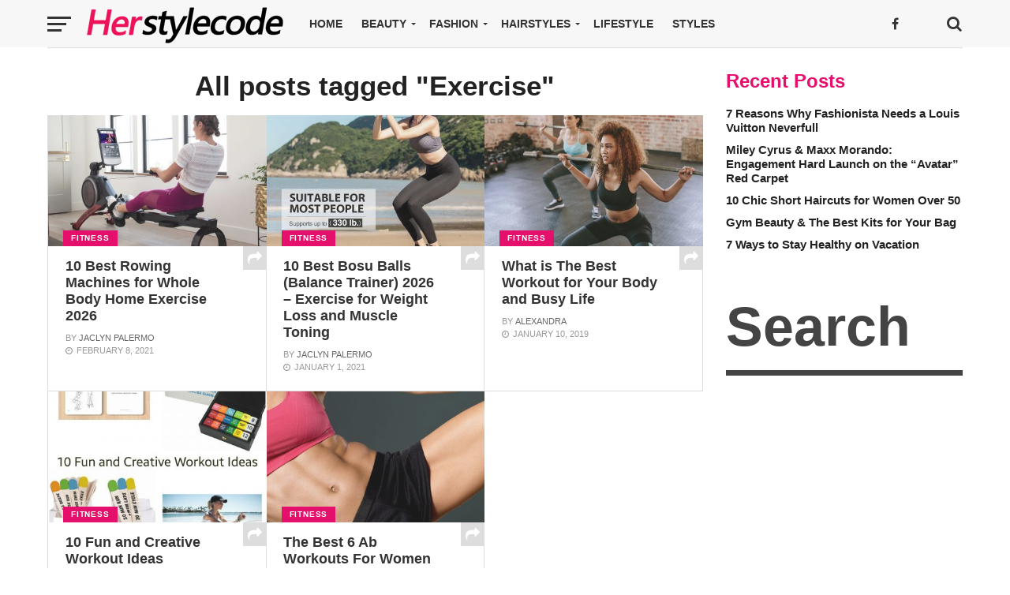

--- FILE ---
content_type: text/html; charset=UTF-8
request_url: https://www.herstylecode.com/tag/exercise/
body_size: 20624
content:
<!DOCTYPE html>
<html lang="en-US" prefix="og: https://ogp.me/ns#">
<head>
<meta charset="UTF-8">
<meta name="viewport" id="viewport" content="width=device-width, initial-scale=1.0, maximum-scale=1.0, minimum-scale=1.0, user-scalable=no" />
<link rel="pingback" href="https://www.herstylecode.com/xmlrpc.php" />
<meta property="og:image" content="https://www.herstylecode.com/wp-content/uploads/2021/02/10-best-rowing-machines-for-whole-body-home-exercise-2021_herstylecode-2.jpg" />
<meta property="og:description" content="All About Fashion, Beauty, Styles!" />
<meta name='robots' content='index, follow, max-image-preview:large, max-snippet:-1, max-video-preview:-1' />

	<!-- This site is optimized with the Yoast SEO plugin v23.4 - https://yoast.com/wordpress/plugins/seo/ -->
	<title>Exercise - Her Style Code</title>
	<meta name="description" content="Exercise Her Style Code" />
	<link rel="canonical" href="https://www.herstylecode.com/tag/exercise/" />
	<meta property="og:locale" content="en_US" />
	<meta property="og:type" content="article" />
	<meta property="og:title" content="Exercise - Her Style Code" />
	<meta property="og:description" content="Exercise Her Style Code" />
	<meta property="og:url" content="https://www.herstylecode.com/tag/exercise/" />
	<meta property="og:site_name" content="Her Style Code" />
	<meta name="twitter:card" content="summary_large_image" />
	<script type="application/ld+json" class="yoast-schema-graph">{"@context":"https://schema.org","@graph":[{"@type":"CollectionPage","@id":"https://www.herstylecode.com/tag/exercise/","url":"https://www.herstylecode.com/tag/exercise/","name":"Exercise - Her Style Code","isPartOf":{"@id":"https://www.herstylecode.com/#website"},"primaryImageOfPage":{"@id":"https://www.herstylecode.com/tag/exercise/#primaryimage"},"image":{"@id":"https://www.herstylecode.com/tag/exercise/#primaryimage"},"thumbnailUrl":"https://www.herstylecode.com/wp-content/uploads/2021/02/10-best-rowing-machines-for-whole-body-home-exercise-2021_herstylecode-2.jpg","description":"Exercise Her Style Code","breadcrumb":{"@id":"https://www.herstylecode.com/tag/exercise/#breadcrumb"},"inLanguage":"en-US"},{"@type":"ImageObject","inLanguage":"en-US","@id":"https://www.herstylecode.com/tag/exercise/#primaryimage","url":"https://www.herstylecode.com/wp-content/uploads/2021/02/10-best-rowing-machines-for-whole-body-home-exercise-2021_herstylecode-2.jpg","contentUrl":"https://www.herstylecode.com/wp-content/uploads/2021/02/10-best-rowing-machines-for-whole-body-home-exercise-2021_herstylecode-2.jpg","width":1536,"height":1238},{"@type":"BreadcrumbList","@id":"https://www.herstylecode.com/tag/exercise/#breadcrumb","itemListElement":[{"@type":"ListItem","position":1,"name":"Home","item":"https://www.herstylecode.com/"},{"@type":"ListItem","position":2,"name":"Exercise"}]},{"@type":"WebSite","@id":"https://www.herstylecode.com/#website","url":"https://www.herstylecode.com/","name":"Her Style Code","description":"All About Fashion, Beauty, Styles!","publisher":{"@id":"https://www.herstylecode.com/#organization"},"potentialAction":[{"@type":"SearchAction","target":{"@type":"EntryPoint","urlTemplate":"https://www.herstylecode.com/?s={search_term_string}"},"query-input":{"@type":"PropertyValueSpecification","valueRequired":true,"valueName":"search_term_string"}}],"inLanguage":"en-US"},{"@type":"Organization","@id":"https://www.herstylecode.com/#organization","name":"Her Style Code","url":"https://www.herstylecode.com/","logo":{"@type":"ImageObject","inLanguage":"en-US","@id":"https://www.herstylecode.com/#/schema/logo/image/","url":"https://www.herstylecode.com/wp-content/uploads/2021/09/herlogo.png","contentUrl":"https://www.herstylecode.com/wp-content/uploads/2021/09/herlogo.png","width":238,"height":27,"caption":"Her Style Code"},"image":{"@id":"https://www.herstylecode.com/#/schema/logo/image/"},"sameAs":["https://www.facebook.com/herstylecodecom/"]}]}</script>
	<!-- / Yoast SEO plugin. -->


<link rel="alternate" type="application/rss+xml" title="Her Style Code &raquo; Feed" href="https://www.herstylecode.com/feed/" />
<link rel="alternate" type="application/rss+xml" title="Her Style Code &raquo; Comments Feed" href="https://www.herstylecode.com/comments/feed/" />
<link rel="alternate" type="application/rss+xml" title="Her Style Code &raquo; Exercise Tag Feed" href="https://www.herstylecode.com/tag/exercise/feed/" />
<style id='wp-img-auto-sizes-contain-inline-css' type='text/css'>
img:is([sizes=auto i],[sizes^="auto," i]){contain-intrinsic-size:3000px 1500px}
/*# sourceURL=wp-img-auto-sizes-contain-inline-css */
</style>
<style id='wp-block-library-inline-css' type='text/css'>
:root{--wp-block-synced-color:#7a00df;--wp-block-synced-color--rgb:122,0,223;--wp-bound-block-color:var(--wp-block-synced-color);--wp-editor-canvas-background:#ddd;--wp-admin-theme-color:#007cba;--wp-admin-theme-color--rgb:0,124,186;--wp-admin-theme-color-darker-10:#006ba1;--wp-admin-theme-color-darker-10--rgb:0,107,160.5;--wp-admin-theme-color-darker-20:#005a87;--wp-admin-theme-color-darker-20--rgb:0,90,135;--wp-admin-border-width-focus:2px}@media (min-resolution:192dpi){:root{--wp-admin-border-width-focus:1.5px}}.wp-element-button{cursor:pointer}:root .has-very-light-gray-background-color{background-color:#eee}:root .has-very-dark-gray-background-color{background-color:#313131}:root .has-very-light-gray-color{color:#eee}:root .has-very-dark-gray-color{color:#313131}:root .has-vivid-green-cyan-to-vivid-cyan-blue-gradient-background{background:linear-gradient(135deg,#00d084,#0693e3)}:root .has-purple-crush-gradient-background{background:linear-gradient(135deg,#34e2e4,#4721fb 50%,#ab1dfe)}:root .has-hazy-dawn-gradient-background{background:linear-gradient(135deg,#faaca8,#dad0ec)}:root .has-subdued-olive-gradient-background{background:linear-gradient(135deg,#fafae1,#67a671)}:root .has-atomic-cream-gradient-background{background:linear-gradient(135deg,#fdd79a,#004a59)}:root .has-nightshade-gradient-background{background:linear-gradient(135deg,#330968,#31cdcf)}:root .has-midnight-gradient-background{background:linear-gradient(135deg,#020381,#2874fc)}:root{--wp--preset--font-size--normal:16px;--wp--preset--font-size--huge:42px}.has-regular-font-size{font-size:1em}.has-larger-font-size{font-size:2.625em}.has-normal-font-size{font-size:var(--wp--preset--font-size--normal)}.has-huge-font-size{font-size:var(--wp--preset--font-size--huge)}.has-text-align-center{text-align:center}.has-text-align-left{text-align:left}.has-text-align-right{text-align:right}.has-fit-text{white-space:nowrap!important}#end-resizable-editor-section{display:none}.aligncenter{clear:both}.items-justified-left{justify-content:flex-start}.items-justified-center{justify-content:center}.items-justified-right{justify-content:flex-end}.items-justified-space-between{justify-content:space-between}.screen-reader-text{border:0;clip-path:inset(50%);height:1px;margin:-1px;overflow:hidden;padding:0;position:absolute;width:1px;word-wrap:normal!important}.screen-reader-text:focus{background-color:#ddd;clip-path:none;color:#444;display:block;font-size:1em;height:auto;left:5px;line-height:normal;padding:15px 23px 14px;text-decoration:none;top:5px;width:auto;z-index:100000}html :where(.has-border-color){border-style:solid}html :where([style*=border-top-color]){border-top-style:solid}html :where([style*=border-right-color]){border-right-style:solid}html :where([style*=border-bottom-color]){border-bottom-style:solid}html :where([style*=border-left-color]){border-left-style:solid}html :where([style*=border-width]){border-style:solid}html :where([style*=border-top-width]){border-top-style:solid}html :where([style*=border-right-width]){border-right-style:solid}html :where([style*=border-bottom-width]){border-bottom-style:solid}html :where([style*=border-left-width]){border-left-style:solid}html :where(img[class*=wp-image-]){height:auto;max-width:100%}:where(figure){margin:0 0 1em}html :where(.is-position-sticky){--wp-admin--admin-bar--position-offset:var(--wp-admin--admin-bar--height,0px)}@media screen and (max-width:600px){html :where(.is-position-sticky){--wp-admin--admin-bar--position-offset:0px}}

/*# sourceURL=wp-block-library-inline-css */
</style><style id='global-styles-inline-css' type='text/css'>
:root{--wp--preset--aspect-ratio--square: 1;--wp--preset--aspect-ratio--4-3: 4/3;--wp--preset--aspect-ratio--3-4: 3/4;--wp--preset--aspect-ratio--3-2: 3/2;--wp--preset--aspect-ratio--2-3: 2/3;--wp--preset--aspect-ratio--16-9: 16/9;--wp--preset--aspect-ratio--9-16: 9/16;--wp--preset--color--black: #000000;--wp--preset--color--cyan-bluish-gray: #abb8c3;--wp--preset--color--white: #ffffff;--wp--preset--color--pale-pink: #f78da7;--wp--preset--color--vivid-red: #cf2e2e;--wp--preset--color--luminous-vivid-orange: #ff6900;--wp--preset--color--luminous-vivid-amber: #fcb900;--wp--preset--color--light-green-cyan: #7bdcb5;--wp--preset--color--vivid-green-cyan: #00d084;--wp--preset--color--pale-cyan-blue: #8ed1fc;--wp--preset--color--vivid-cyan-blue: #0693e3;--wp--preset--color--vivid-purple: #9b51e0;--wp--preset--gradient--vivid-cyan-blue-to-vivid-purple: linear-gradient(135deg,rgb(6,147,227) 0%,rgb(155,81,224) 100%);--wp--preset--gradient--light-green-cyan-to-vivid-green-cyan: linear-gradient(135deg,rgb(122,220,180) 0%,rgb(0,208,130) 100%);--wp--preset--gradient--luminous-vivid-amber-to-luminous-vivid-orange: linear-gradient(135deg,rgb(252,185,0) 0%,rgb(255,105,0) 100%);--wp--preset--gradient--luminous-vivid-orange-to-vivid-red: linear-gradient(135deg,rgb(255,105,0) 0%,rgb(207,46,46) 100%);--wp--preset--gradient--very-light-gray-to-cyan-bluish-gray: linear-gradient(135deg,rgb(238,238,238) 0%,rgb(169,184,195) 100%);--wp--preset--gradient--cool-to-warm-spectrum: linear-gradient(135deg,rgb(74,234,220) 0%,rgb(151,120,209) 20%,rgb(207,42,186) 40%,rgb(238,44,130) 60%,rgb(251,105,98) 80%,rgb(254,248,76) 100%);--wp--preset--gradient--blush-light-purple: linear-gradient(135deg,rgb(255,206,236) 0%,rgb(152,150,240) 100%);--wp--preset--gradient--blush-bordeaux: linear-gradient(135deg,rgb(254,205,165) 0%,rgb(254,45,45) 50%,rgb(107,0,62) 100%);--wp--preset--gradient--luminous-dusk: linear-gradient(135deg,rgb(255,203,112) 0%,rgb(199,81,192) 50%,rgb(65,88,208) 100%);--wp--preset--gradient--pale-ocean: linear-gradient(135deg,rgb(255,245,203) 0%,rgb(182,227,212) 50%,rgb(51,167,181) 100%);--wp--preset--gradient--electric-grass: linear-gradient(135deg,rgb(202,248,128) 0%,rgb(113,206,126) 100%);--wp--preset--gradient--midnight: linear-gradient(135deg,rgb(2,3,129) 0%,rgb(40,116,252) 100%);--wp--preset--font-size--small: 13px;--wp--preset--font-size--medium: 20px;--wp--preset--font-size--large: 36px;--wp--preset--font-size--x-large: 42px;--wp--preset--spacing--20: 0.44rem;--wp--preset--spacing--30: 0.67rem;--wp--preset--spacing--40: 1rem;--wp--preset--spacing--50: 1.5rem;--wp--preset--spacing--60: 2.25rem;--wp--preset--spacing--70: 3.38rem;--wp--preset--spacing--80: 5.06rem;--wp--preset--shadow--natural: 6px 6px 9px rgba(0, 0, 0, 0.2);--wp--preset--shadow--deep: 12px 12px 50px rgba(0, 0, 0, 0.4);--wp--preset--shadow--sharp: 6px 6px 0px rgba(0, 0, 0, 0.2);--wp--preset--shadow--outlined: 6px 6px 0px -3px rgb(255, 255, 255), 6px 6px rgb(0, 0, 0);--wp--preset--shadow--crisp: 6px 6px 0px rgb(0, 0, 0);}:where(.is-layout-flex){gap: 0.5em;}:where(.is-layout-grid){gap: 0.5em;}body .is-layout-flex{display: flex;}.is-layout-flex{flex-wrap: wrap;align-items: center;}.is-layout-flex > :is(*, div){margin: 0;}body .is-layout-grid{display: grid;}.is-layout-grid > :is(*, div){margin: 0;}:where(.wp-block-columns.is-layout-flex){gap: 2em;}:where(.wp-block-columns.is-layout-grid){gap: 2em;}:where(.wp-block-post-template.is-layout-flex){gap: 1.25em;}:where(.wp-block-post-template.is-layout-grid){gap: 1.25em;}.has-black-color{color: var(--wp--preset--color--black) !important;}.has-cyan-bluish-gray-color{color: var(--wp--preset--color--cyan-bluish-gray) !important;}.has-white-color{color: var(--wp--preset--color--white) !important;}.has-pale-pink-color{color: var(--wp--preset--color--pale-pink) !important;}.has-vivid-red-color{color: var(--wp--preset--color--vivid-red) !important;}.has-luminous-vivid-orange-color{color: var(--wp--preset--color--luminous-vivid-orange) !important;}.has-luminous-vivid-amber-color{color: var(--wp--preset--color--luminous-vivid-amber) !important;}.has-light-green-cyan-color{color: var(--wp--preset--color--light-green-cyan) !important;}.has-vivid-green-cyan-color{color: var(--wp--preset--color--vivid-green-cyan) !important;}.has-pale-cyan-blue-color{color: var(--wp--preset--color--pale-cyan-blue) !important;}.has-vivid-cyan-blue-color{color: var(--wp--preset--color--vivid-cyan-blue) !important;}.has-vivid-purple-color{color: var(--wp--preset--color--vivid-purple) !important;}.has-black-background-color{background-color: var(--wp--preset--color--black) !important;}.has-cyan-bluish-gray-background-color{background-color: var(--wp--preset--color--cyan-bluish-gray) !important;}.has-white-background-color{background-color: var(--wp--preset--color--white) !important;}.has-pale-pink-background-color{background-color: var(--wp--preset--color--pale-pink) !important;}.has-vivid-red-background-color{background-color: var(--wp--preset--color--vivid-red) !important;}.has-luminous-vivid-orange-background-color{background-color: var(--wp--preset--color--luminous-vivid-orange) !important;}.has-luminous-vivid-amber-background-color{background-color: var(--wp--preset--color--luminous-vivid-amber) !important;}.has-light-green-cyan-background-color{background-color: var(--wp--preset--color--light-green-cyan) !important;}.has-vivid-green-cyan-background-color{background-color: var(--wp--preset--color--vivid-green-cyan) !important;}.has-pale-cyan-blue-background-color{background-color: var(--wp--preset--color--pale-cyan-blue) !important;}.has-vivid-cyan-blue-background-color{background-color: var(--wp--preset--color--vivid-cyan-blue) !important;}.has-vivid-purple-background-color{background-color: var(--wp--preset--color--vivid-purple) !important;}.has-black-border-color{border-color: var(--wp--preset--color--black) !important;}.has-cyan-bluish-gray-border-color{border-color: var(--wp--preset--color--cyan-bluish-gray) !important;}.has-white-border-color{border-color: var(--wp--preset--color--white) !important;}.has-pale-pink-border-color{border-color: var(--wp--preset--color--pale-pink) !important;}.has-vivid-red-border-color{border-color: var(--wp--preset--color--vivid-red) !important;}.has-luminous-vivid-orange-border-color{border-color: var(--wp--preset--color--luminous-vivid-orange) !important;}.has-luminous-vivid-amber-border-color{border-color: var(--wp--preset--color--luminous-vivid-amber) !important;}.has-light-green-cyan-border-color{border-color: var(--wp--preset--color--light-green-cyan) !important;}.has-vivid-green-cyan-border-color{border-color: var(--wp--preset--color--vivid-green-cyan) !important;}.has-pale-cyan-blue-border-color{border-color: var(--wp--preset--color--pale-cyan-blue) !important;}.has-vivid-cyan-blue-border-color{border-color: var(--wp--preset--color--vivid-cyan-blue) !important;}.has-vivid-purple-border-color{border-color: var(--wp--preset--color--vivid-purple) !important;}.has-vivid-cyan-blue-to-vivid-purple-gradient-background{background: var(--wp--preset--gradient--vivid-cyan-blue-to-vivid-purple) !important;}.has-light-green-cyan-to-vivid-green-cyan-gradient-background{background: var(--wp--preset--gradient--light-green-cyan-to-vivid-green-cyan) !important;}.has-luminous-vivid-amber-to-luminous-vivid-orange-gradient-background{background: var(--wp--preset--gradient--luminous-vivid-amber-to-luminous-vivid-orange) !important;}.has-luminous-vivid-orange-to-vivid-red-gradient-background{background: var(--wp--preset--gradient--luminous-vivid-orange-to-vivid-red) !important;}.has-very-light-gray-to-cyan-bluish-gray-gradient-background{background: var(--wp--preset--gradient--very-light-gray-to-cyan-bluish-gray) !important;}.has-cool-to-warm-spectrum-gradient-background{background: var(--wp--preset--gradient--cool-to-warm-spectrum) !important;}.has-blush-light-purple-gradient-background{background: var(--wp--preset--gradient--blush-light-purple) !important;}.has-blush-bordeaux-gradient-background{background: var(--wp--preset--gradient--blush-bordeaux) !important;}.has-luminous-dusk-gradient-background{background: var(--wp--preset--gradient--luminous-dusk) !important;}.has-pale-ocean-gradient-background{background: var(--wp--preset--gradient--pale-ocean) !important;}.has-electric-grass-gradient-background{background: var(--wp--preset--gradient--electric-grass) !important;}.has-midnight-gradient-background{background: var(--wp--preset--gradient--midnight) !important;}.has-small-font-size{font-size: var(--wp--preset--font-size--small) !important;}.has-medium-font-size{font-size: var(--wp--preset--font-size--medium) !important;}.has-large-font-size{font-size: var(--wp--preset--font-size--large) !important;}.has-x-large-font-size{font-size: var(--wp--preset--font-size--x-large) !important;}
/*# sourceURL=global-styles-inline-css */
</style>

<style id='classic-theme-styles-inline-css' type='text/css'>
/*! This file is auto-generated */
.wp-block-button__link{color:#fff;background-color:#32373c;border-radius:9999px;box-shadow:none;text-decoration:none;padding:calc(.667em + 2px) calc(1.333em + 2px);font-size:1.125em}.wp-block-file__button{background:#32373c;color:#fff;text-decoration:none}
/*# sourceURL=/wp-includes/css/classic-themes.min.css */
</style>
<link data-minify="1" rel='stylesheet' id='mvp-custom-style-css' href='https://www.herstylecode.com/wp-content/cache/min/1/wp-content/themes/click-mag/style.css?ver=1764227956' type='text/css' media='all' />
<style id='mvp-custom-style-inline-css' type='text/css'>


#mvp-wallpaper {
	background: var(--wpr-bg-fa2426d7-7e82-4e44-9899-65aa9dc38017) no-repeat 50% 0;
	}

a,
a:visited,
.post-info-name a,
.woocommerce .woocommerce-breadcrumb a {
	color: #666;
	}

a:hover,
nav.mvp-fly-nav-menu ul li a:hover,
.mvp-feat1-story-text h2:hover,
.mvp-feat2-sub-text h2:hover,
.mvp-feat3-text h2:hover,
.mvp-main-blog-text h2:hover,
.mvp-trend-widget-text h2:hover,
.mvp-related-text a:hover,
ul.mvp-post-soc-list li.mvp-post-soc-comm:hover,
span.mvp-author-box-soc:hover,
.woocommerce .woocommerce-breadcrumb a:hover,
h3.mvp-authors-list-head a:hover,
.mvp-authors-widget-wrap span.mvp-main-blog-cat:hover,
.mvp-wide-widget-text h2:hover,
.mvp-side-widget a:hover,
.mvp-blog-col-text h2:hover,
#mvp-nav-menu ul li ul.mvp-mega-list li a:hover {
	color: #e5106c !important;
	}

.mvp-fly-top:hover,
span.mvp-feat1-main-cat,
span.mvp-feat2-sub-cat,
span.mvp-feat3-cat,
span.mvp-blog-col-cat,
span.mvp-feat2-main-cat,
.mvp-trend-widget-img:after,
.mvp-feat-vid-but,
.mvp-feat-gal-but,
span.mvp-post-cat,
.mvp-prev-next-text a,
.mvp-prev-next-text a:visited,
.mvp-prev-next-text a:hover,
#mvp-comments-button a,
#mvp-comments-button span.mvp-comment-but-text,
a.mvp-inf-more-but:hover,
.mvp-side-widget .mvp-tag-cloud a:hover,
span.mvp-ad-rel-but {
	background: #e5106c;
	}

.mvp-fly-top:hover {
	border: 1px solid #e5106c;
	}

h4.mvp-post-header {
	border-top: 1px solid #e5106c;
	}



nav.mvp-fly-nav-menu ul li.menu-item-has-children:after,
span.mvp-blog-cat,
span.mvp-main-blog-cat,
h4.mvp-side-widget-head,
h4.mvp-post-bot-head,
#mvp-comments-button span.mvp-comment-but-text,
span.mvp-post-header,
.woocommerce .star-rating span:before,
span.mvp-related-head {
	color: #e5106c;
	}

#mvp-nav-wrap,
.mvp-main-nav-cont {
	background: #f7f7f7;
	}

#mvp-nav-menu ul li a,
span.mvp-nav-search-but,
span.mvp-nav-soc-but {
	color: #333333;
	}

.mvp-fly-but-wrap span,
.mvp-search-but-wrap span {
	background: #333333;
	}

#mvp-nav-menu ul li.menu-item-has-children ul.sub-menu li a:after,
#mvp-nav-menu ul li.menu-item-has-children ul.sub-menu li ul.sub-menu li a:after,
#mvp-nav-menu ul li.menu-item-has-children ul.sub-menu li ul.sub-menu li ul.sub-menu li a:after,
#mvp-nav-menu ul li.menu-item-has-children ul.mvp-mega-list li a:after,
#mvp-nav-menu ul li.menu-item-has-children a:after {
	border-color: #333333 transparent transparent transparent;
	}

#mvp-nav-menu ul li:hover a,
span.mvp-nav-search-but:hover,
span.mvp-nav-soc-but:hover {
	color: #e5106c !important;
	}

#mvp-nav-menu ul li.menu-item-has-children:hover a:after {
	border-color: #e5106c transparent transparent transparent !important;
	}

.mvp-feat1-story-text h2,
.mvp-feat2-sub-text h2,
.mvp-feat1-trend-text h2,
.mvp-feat3-text h2,
.mvp-blog-col-text h2,
.mvp-main-blog-text h2,
.mvp-trend-widget-text h2,
.mvp-wide-widget-text h2,
.mvp-related-text a {
	color: #333333;
	}

#mvp-content-main,
.rwp-summary,
.rwp-u-review__comment {
	font-family: 'Charter,Georgia,Times,serif;', serif;
	}

#mvp-nav-menu ul li a,
nav.mvp-fly-nav-menu ul li a,
#mvp-foot-nav ul.menu li a {
	font-family: ''PT Serif',serif', sans-serif;
	}

.mvp-feat2-main-title h2,
h1.mvp-post-title,
#mvp-nav-soc-title h4 {
	font-family: 'Charter,Georgia,Times,serif;', sans-serif;
	}

.mvp-feat1-story-text h2,
.mvp-feat2-sub-text h2,
.mvp-feat1-trend-text h2,
.mvp-feat3-text h2,
.mvp-blog-col-text h2,
.mvp-main-blog-text h2,
.mvp-trend-widget-text h2,
.mvp-wide-widget-text h2,
.mvp-related-text a,
.mvp-prev-next-text a,
.mvp-prev-next-text a:visited,
.mvp-prev-next-text a:hover,
#mvp-404 h1,
h1.mvp-author-top-head,
#mvp-nav-menu ul li ul.mvp-mega-list li a,
#mvp-content-main blockquote p,
#woo-content h1.page-title,
.woocommerce div.product .product_title,
.woocommerce ul.products li.product h3,
.mvp-authors-list-posts a,
.mvp-side-widget a {
	font-family: 'Charter,Georgia,Times,serif;', sans-serif;
	}

span.mvp-feat1-main-cat,
span.mvp-feat2-sub-cat,
span.mvp-blog-col-cat,
span.mvp-blog-cat,
h4.mvp-main-blog-head,
h1.mvp-main-blog-head,
span.mvp-main-blog-cat,
h4.mvp-side-widget-head,
span.mvp-post-cat,
h4.mvp-post-bot-head,
span.mvp-post-header,
h1.mvp-arch-head,
h4.mvp-arch-head,
.woocommerce ul.product_list_widget span.product-title,
.woocommerce ul.product_list_widget li a,
.woocommerce #reviews #comments ol.commentlist li .comment-text p.meta,
.woocommerce .related h2,
.woocommerce div.product .woocommerce-tabs .panel h2,
.woocommerce div.product .product_title,
#mvp-content-main h1,
#mvp-content-main h2,
#mvp-content-main h3,
#mvp-content-main h4,
#mvp-content-main h5,
#mvp-content-main h6,
#woo-content h1.page-title,
.woocommerce .woocommerce-breadcrumb,
h3.mvp-authors-list-head a,
span.mvp-authors-list-post-head {
	font-family: 'Charter,Georgia,Times,serif;', sans-serif;
	}

		

	.mvp-ad-rel-out,
	.mvp-ad-rel-in {
		margin-left: 0;
		}
		

	#mvp-post-content-mid {
		margin-top: -150px;
		}
		

 	h1, h2, h3, h4, h5, h6, h1 a, h2 a, h3 a, h4 a, h5 a, h6 a { }

#mvp-content-main h2 {font-weight:bold;      margin: 10px 0 20px; color:#343434; }

.wp-block-table td, .wp-block-table th {
    padding: .5em;
    border: 1px solid; 
    word-break: normal;
    font-family: initial;
}
figcaption {font-size:0.8rem;}

.page td {border-bottom: 1px solid #999;}
#mvp-author-page-top a{color:#fff}

p a, p a:visited {
	color: #333;
    border-bottom: .0625rem solid #d24432;
}


.mvp-side-widget a {
    border: none;
}


#mvp-content-main p {
    font-size: 1.1rem;
    font-family: Charter,Georgia,Times,serif;
}

.mvp-post-info-in {
    margin-left: 0;
}

 a.product-btn-link[class] {
    font-family: Campton W05,Helvetica,Arial,Sans-serif;
    font-size: .875rem;
    line-height: 1.3;
    background: 0;
    background-image: linear-gradient(to bottom,#000,#000);
    border: 0;
    color: #fff;
    letter-spacing: .05rem;
    padding: .625rem 1rem .68rem;
    text-transform: uppercase;
    font-weight: 700;}
 a.product-btn-link[class] p  img{  

  background: 0;
    background-image: linear-gradient(to bottom,#ffffff,#fff);
}
.wp-caption-text a {color: #666;
    border: none;}

#mc_embed_signup .mc-field-group input {
    display: block;
    width: 100%;
    padding: 8px 0;
    text-indent: 2%;
}
  	
input {
    -webkit-writing-mode: horizontal-tb !important;
    text-rendering: auto;
    color: -internal-light-dark(black, white);
    letter-spacing: normal;
    word-spacing: normal;
    text-transform: none;
    text-indent: 0px;
    text-shadow: none;
    display: inline-block;
    text-align: start;
    appearance: textfield;
    background-color: -internal-light-dark(rgb(255, 255, 255), rgb(59, 59, 59));
    -webkit-rtl-ordering: logical;
    cursor: text;
    margin: 0em;
    font: 400 13.3333px Arial;
    padding: 1px 2px;
    border-width: 2px;
    border-style: inset;
    border-color: -internal-light-dark(rgb(118, 118, 118), rgb(133, 133, 133));
    border-image: initial;
}

#mc_embed_signup input {
    border: 1px solid #ABB0B2;
    -webkit-border-radius: 3px;
    -moz-border-radius: 3px;
    border-radius: 3px;
}

#mc_embed_signup .mc-field-group label {
    display: block;
    margin-bottom: 3px;
}

#mc_embed_signup .button {
    clear: both;
    background-color: #aaa;
    border: 0 none;
    border-radius: 4px;
    transition: all 0.23s ease-in-out 0s;
    color: #FFFFFF;
    cursor: pointer;
    display: inline-block;
    font-size: 15px;
    font-weight: normal;
    height: 32px;
    line-height: 32px;
    margin: 0 5px 10px 0;
    padding: 0 22px;
    text-align: center;
    text-decoration: none;
    vertical-align: top;
    white-space: nowrap;
    width: auto;
}

#mc_embed_signup .button {background-color: #000; font-weight:700;}
.heateor_sss_sharing_title{    font-family: 'Work Sans', sans-serif;}
.rank-math-breadcrumb a,#breadcrumbs a {color:#fff !important}
#mvp-foot-copy a {color:#999; border:none;}
.wp-block-image figcaption {
    font: small-caption;
color: #666;
}
		
/*# sourceURL=mvp-custom-style-inline-css */
</style>
<link data-minify="1" rel='stylesheet' id='mvp-reset-css' href='https://www.herstylecode.com/wp-content/cache/min/1/wp-content/themes/click-mag/css/reset.css?ver=1764227956' type='text/css' media='all' />
<link data-minify="1" rel='stylesheet' id='fontawesome-css' href='https://www.herstylecode.com/wp-content/cache/min/1/wp-content/themes/click-mag/font-awesome/css/font-awesome.css?ver=1764227956' type='text/css' media='all' />
<link data-minify="1" rel='stylesheet' id='mvp-media-queries-css' href='https://www.herstylecode.com/wp-content/cache/min/1/wp-content/themes/click-mag/css/media-queries.css?ver=1764227956' type='text/css' media='all' />
<link data-minify="1" rel='stylesheet' id='wp-document-revisions-front-css' href='https://www.herstylecode.com/wp-content/cache/min/1/wp-content/plugins/wp-document-revisions/css/style-front.css?ver=1764229766' type='text/css' media='all' />
<script type="text/javascript" src="https://www.herstylecode.com/wp-includes/js/jquery/jquery.min.js?ver=3.7.1" id="jquery-core-js" defer></script>
<script type="text/javascript" src="https://www.herstylecode.com/wp-includes/js/jquery/jquery-migrate.min.js?ver=3.4.1" id="jquery-migrate-js" defer></script>
<link rel="https://api.w.org/" href="https://www.herstylecode.com/wp-json/" /><link rel="alternate" title="JSON" type="application/json" href="https://www.herstylecode.com/wp-json/wp/v2/tags/303" /><link rel="EditURI" type="application/rsd+xml" title="RSD" href="https://www.herstylecode.com/xmlrpc.php?rsd" />
<link rel="icon" href="https://www.herstylecode.com/wp-content/uploads/2022/12/cropped-faviconV2-32x32.png" sizes="32x32" />
<link rel="icon" href="https://www.herstylecode.com/wp-content/uploads/2022/12/cropped-faviconV2-192x192.png" sizes="192x192" />
<link rel="apple-touch-icon" href="https://www.herstylecode.com/wp-content/uploads/2022/12/cropped-faviconV2-180x180.png" />
<meta name="msapplication-TileImage" content="https://www.herstylecode.com/wp-content/uploads/2022/12/cropped-faviconV2-270x270.png" />
		<style type="text/css" id="wp-custom-css">
			
		</style>
		<noscript><style id="rocket-lazyload-nojs-css">.rll-youtube-player, [data-lazy-src]{display:none !important;}</style></noscript>	

<script async src="https://pagead2.googlesyndication.com/pagead/js/adsbygoogle.js?client=ca-pub-4400819817625546"
     crossorigin="anonymous"></script>
<style id="wpr-lazyload-bg"></style><style id="wpr-lazyload-bg-exclusion"></style>
<noscript>
<style id="wpr-lazyload-bg-nostyle">:root{--wpr-bg-fa2426d7-7e82-4e44-9899-65aa9dc38017: url('https://www.herstylecode.com/');}</style>
</noscript>
<script type="application/javascript">const rocket_pairs = [{"selector":"#mvp-wallpaper","style":":root{--wpr-bg-fa2426d7-7e82-4e44-9899-65aa9dc38017: url('https:\/\/www.herstylecode.com\/');}","hash":"fa2426d7-7e82-4e44-9899-65aa9dc38017"}]; const rocket_excluded_pairs = [];</script></head>
<body class="archive tag tag-exercise tag-303 wp-embed-responsive wp-theme-click-mag">
	<div id="mvp-fly-wrap">
	<div id="mvp-fly-menu-top" class="left relative">
		<div class="mvp-fly-top-out left relative">
			<div class="mvp-fly-top-in">
				<div id="mvp-fly-logo" class="left relative">
											<a href="https://www.herstylecode.com/"><img width="250" height="60" src="data:image/svg+xml,%3Csvg%20xmlns='http://www.w3.org/2000/svg'%20viewBox='0%200%20250%2060'%3E%3C/svg%3E" alt="Her Style Code" data-rjs="2" data-lazy-src="https://www.herstylecode.com/2020/08/herstylecode.png" /><noscript><img width="250" height="60" src="https://www.herstylecode.com/2020/08/herstylecode.png" alt="Her Style Code" data-rjs="2" /></noscript></a>
									</div><!--mvp-fly-logo-->
			</div><!--mvp-fly-top-in-->
			<div class="mvp-fly-but-wrap mvp-fly-but-menu mvp-fly-but-click">
				<span></span>
				<span></span>
				<span></span>
				<span></span>
			</div><!--mvp-fly-but-wrap-->
		</div><!--mvp-fly-top-out-->
	</div><!--mvp-fly-menu-top-->
	<div id="mvp-fly-menu-wrap">
		<nav class="mvp-fly-nav-menu left relative">
			<div class="menu-main-container"><ul id="menu-main" class="menu"><li id="menu-item-44" class="menu-item menu-item-type-taxonomy menu-item-object-category menu-item-has-children menu-item-44"><a href="https://www.herstylecode.com/beauty/">Beauty</a>
<ul class="sub-menu">
	<li id="menu-item-45" class="menu-item menu-item-type-taxonomy menu-item-object-category menu-item-45"><a href="https://www.herstylecode.com/fragrance/">Fragrance</a></li>
	<li id="menu-item-46" class="menu-item menu-item-type-taxonomy menu-item-object-category menu-item-46"><a href="https://www.herstylecode.com/makeup/">Makeup</a></li>
	<li id="menu-item-47" class="menu-item menu-item-type-taxonomy menu-item-object-category menu-item-47"><a href="https://www.herstylecode.com/skin-care/">Skin Care</a></li>
	<li id="menu-item-2596" class="menu-item menu-item-type-taxonomy menu-item-object-category menu-item-2596"><a href="https://www.herstylecode.com/nails/">Nails</a></li>
</ul>
</li>
<li id="menu-item-48" class="menu-item menu-item-type-taxonomy menu-item-object-category menu-item-has-children menu-item-48"><a href="https://www.herstylecode.com/fashion/">Fashion</a>
<ul class="sub-menu">
	<li id="menu-item-2595" class="menu-item menu-item-type-taxonomy menu-item-object-category menu-item-2595"><a href="https://www.herstylecode.com/clothing/">Clothing</a></li>
	<li id="menu-item-51" class="menu-item menu-item-type-taxonomy menu-item-object-category menu-item-51"><a href="https://www.herstylecode.com/outfits/">Outfits</a></li>
	<li id="menu-item-90970" class="menu-item menu-item-type-taxonomy menu-item-object-category menu-item-90970"><a href="https://www.herstylecode.com/lingerie/">Lingerie</a></li>
	<li id="menu-item-4369" class="menu-item menu-item-type-taxonomy menu-item-object-category menu-item-4369"><a href="https://www.herstylecode.com/tattoos/">Tattoos</a></li>
	<li id="menu-item-50" class="menu-item menu-item-type-taxonomy menu-item-object-category menu-item-50"><a href="https://www.herstylecode.com/jewelry/">Jewelry</a></li>
	<li id="menu-item-49" class="menu-item menu-item-type-taxonomy menu-item-object-category menu-item-49"><a href="https://www.herstylecode.com/bags/">Bags</a></li>
	<li id="menu-item-52" class="menu-item menu-item-type-taxonomy menu-item-object-category menu-item-52"><a href="https://www.herstylecode.com/shoes/">Shoes</a></li>
	<li id="menu-item-4360" class="menu-item menu-item-type-taxonomy menu-item-object-category menu-item-4360"><a href="https://www.herstylecode.com/accessories/">Accessories</a></li>
	<li id="menu-item-4361" class="menu-item menu-item-type-taxonomy menu-item-object-category menu-item-4361"><a href="https://www.herstylecode.com/automotive/">Automotive</a></li>
</ul>
</li>
<li id="menu-item-2597" class="menu-item menu-item-type-taxonomy menu-item-object-category menu-item-2597"><a href="https://www.herstylecode.com/hairstyles/">Hair</a></li>
<li id="menu-item-4365" class="menu-item menu-item-type-taxonomy menu-item-object-category menu-item-has-children menu-item-4365"><a href="https://www.herstylecode.com/home/">Home &amp; Garden</a>
<ul class="sub-menu">
	<li id="menu-item-4366" class="menu-item menu-item-type-taxonomy menu-item-object-category menu-item-4366"><a href="https://www.herstylecode.com/kitchen/">Kitchen</a></li>
	<li id="menu-item-4363" class="menu-item menu-item-type-taxonomy menu-item-object-category menu-item-4363"><a href="https://www.herstylecode.com/electronics/">Electronics</a></li>
	<li id="menu-item-4368" class="menu-item menu-item-type-taxonomy menu-item-object-category menu-item-4368"><a href="https://www.herstylecode.com/office/">Office</a></li>
	<li id="menu-item-4370" class="menu-item menu-item-type-taxonomy menu-item-object-category menu-item-4370"><a href="https://www.herstylecode.com/toys-games/">Toys &amp; Games</a></li>
	<li id="menu-item-4371" class="menu-item menu-item-type-taxonomy menu-item-object-category menu-item-4371"><a href="https://www.herstylecode.com/pet/">Pet</a></li>
</ul>
</li>
<li id="menu-item-4367" class="menu-item menu-item-type-taxonomy menu-item-object-category menu-item-has-children menu-item-4367"><a href="https://www.herstylecode.com/lifestyle/">Lifestyle</a>
<ul class="sub-menu">
	<li id="menu-item-4364" class="menu-item menu-item-type-taxonomy menu-item-object-category menu-item-4364"><a href="https://www.herstylecode.com/health/">Health</a></li>
	<li id="menu-item-53" class="menu-item menu-item-type-taxonomy menu-item-object-category menu-item-53"><a href="https://www.herstylecode.com/fitness/">Fitness</a></li>
	<li id="menu-item-4362" class="menu-item menu-item-type-taxonomy menu-item-object-category menu-item-4362"><a href="https://www.herstylecode.com/baby/">Baby</a></li>
</ul>
</li>
</ul></div>		</nav>
	</div><!--mvp-fly-menu-wrap-->
	<div id="mvp-fly-soc-wrap">
		<span class="mvp-fly-soc-head">Connect with us</span>
		<ul class="mvp-fly-soc-list left relative">
							<li><a href="https://www.facebook.com/herstylecodecom/" target="_blank" class="fa fa-facebook-official fa-2"></a></li>
																							</ul>
	</div><!--mvp-fly-soc-wrap-->
</div><!--mvp-fly-wrap-->		<div id="mvp-site" class="left relative">
		<header id="mvp-head-wrap" class="left relative">
			<div id="mvp-head-top" class="left relative">
												<div id="mvp-search-wrap">
					<div id="mvp-search-box">
						<form method="get" id="searchform" action="https://www.herstylecode.com/">
	<input type="text" name="s" id="s" value="Search" onfocus='if (this.value == "Search") { this.value = ""; }' onblur='if (this.value == "") { this.value = "Search"; }' />
	<input type="hidden" id="searchsubmit" value="Search" />
</form>					</div><!--mvp-search-box-->
					<div class="mvp-search-but-wrap mvp-search-click">
						<span></span>
						<span></span>
					</div><!--mvp-search-but-wrap-->
				</div><!--mvp-search-wrap-->
			</div><!--mvp-head-top-->
			<div id="mvp-nav-wrap" class="left relative">
				<div class="mvp-main-boxed-wrap">
					<div class="mvp-main-out relative">
						<div class="mvp-main-in">
							<div class="mvp-main-nav-cont left relative">
				<div class="mvp-nav-left-out">
					<div class="mvp-fly-but-wrap mvp-fly-but-click left relative">
						<span></span>
						<span></span>
						<span></span>
						<span></span>
					</div><!--mvp-fly-but-wrap-->
					<div id="mvp-logo-nav" class="left relative" itemscope itemtype="http://schema.org/Organization">
													<a itemprop="url" href="https://www.herstylecode.com/"><img width="250" height="60" itemprop="logo" src="data:image/svg+xml,%3Csvg%20xmlns='http://www.w3.org/2000/svg'%20viewBox='0%200%20250%2060'%3E%3C/svg%3E" alt="Her Style Code" data-rjs="2" data-lazy-src="https://www.herstylecode.com/2020/08/herstylecode.png" /><noscript><img width="250" height="60" itemprop="logo" src="https://www.herstylecode.com/2020/08/herstylecode.png" alt="Her Style Code" data-rjs="2" /></noscript></a>
																			<h2 class="mvp-logo-title">Her Style Code</h2>
											</div><!--mvp-logo-nav-->
					<div class="mvp-nav-left-in">
						<div id="mvp-nav-right-wrap" class="left">
							<div class="mvp-nav-right-out">
								<div class="mvp-nav-right-in">
									<div id="mvp-nav-main" class="left">
										<nav id="mvp-nav-menu">
											<div class="menu-new-main-container"><ul id="menu-new-main" class="menu"><li id="menu-item-77067" class="menu-item menu-item-type-post_type menu-item-object-page menu-item-home menu-item-77067"><a href="https://www.herstylecode.com/">Home</a></li>
<li id="menu-item-77068" class="menu-item menu-item-type-taxonomy menu-item-object-category menu-item-has-children menu-item-77068"><a href="https://www.herstylecode.com/beauty/">Beauty</a>
<ul class="sub-menu">
	<li id="menu-item-77076" class="menu-item menu-item-type-taxonomy menu-item-object-category menu-item-77076"><a href="https://www.herstylecode.com/makeup/">Makeup</a></li>
	<li id="menu-item-77078" class="menu-item menu-item-type-taxonomy menu-item-object-category menu-item-77078"><a href="https://www.herstylecode.com/skin-care/">Skin Care</a></li>
	<li id="menu-item-77069" class="menu-item menu-item-type-taxonomy menu-item-object-category menu-item-77069"><a href="https://www.herstylecode.com/nails/">Nails</a></li>
	<li id="menu-item-77920" class="menu-item menu-item-type-taxonomy menu-item-object-category menu-item-77920"><a href="https://www.herstylecode.com/tattoos/">Tattoos</a></li>
</ul>
</li>
<li id="menu-item-77071" class="menu-item menu-item-type-taxonomy menu-item-object-category menu-item-has-children menu-item-77071"><a href="https://www.herstylecode.com/fashion/">Fashion</a>
<ul class="sub-menu">
	<li id="menu-item-90971" class="menu-item menu-item-type-taxonomy menu-item-object-category menu-item-90971"><a href="https://www.herstylecode.com/lingerie/">Lingerie</a></li>
	<li id="menu-item-77077" class="menu-item menu-item-type-taxonomy menu-item-object-category menu-item-77077"><a href="https://www.herstylecode.com/outfits/">Outfits</a></li>
	<li id="menu-item-77908" class="menu-item menu-item-type-taxonomy menu-item-object-category menu-item-77908"><a href="https://www.herstylecode.com/clothing/">Clothing</a></li>
	<li id="menu-item-77918" class="menu-item menu-item-type-taxonomy menu-item-object-category menu-item-77918"><a href="https://www.herstylecode.com/shoes/">Shoes</a></li>
	<li id="menu-item-77073" class="menu-item menu-item-type-taxonomy menu-item-object-category menu-item-77073"><a href="https://www.herstylecode.com/food/">Food</a></li>
	<li id="menu-item-77072" class="menu-item menu-item-type-taxonomy menu-item-object-category menu-item-77072"><a href="https://www.herstylecode.com/fitness/">Fitness</a></li>
	<li id="menu-item-77921" class="menu-item menu-item-type-taxonomy menu-item-object-category menu-item-77921"><a href="https://www.herstylecode.com/jewelry/">Jewelry</a></li>
	<li id="menu-item-77922" class="menu-item menu-item-type-taxonomy menu-item-object-category menu-item-77922"><a href="https://www.herstylecode.com/bags/">Bags</a></li>
</ul>
</li>
<li id="menu-item-77074" class="menu-item menu-item-type-taxonomy menu-item-object-category menu-item-has-children menu-item-77074"><a href="https://www.herstylecode.com/hairstyles/">Hairstyles</a>
<ul class="sub-menu">
	<li id="menu-item-77917" class="menu-item menu-item-type-taxonomy menu-item-object-category menu-item-77917"><a href="https://www.herstylecode.com/popular-hairstyles/">Popular Hairstyles</a></li>
	<li id="menu-item-77913" class="menu-item menu-item-type-taxonomy menu-item-object-category menu-item-77913"><a href="https://www.herstylecode.com/long-hairstyles/">Long Hairstyles</a></li>
	<li id="menu-item-77914" class="menu-item menu-item-type-taxonomy menu-item-object-category menu-item-77914"><a href="https://www.herstylecode.com/medium-haircuts/">Medium Hairstyles</a></li>
	<li id="menu-item-77919" class="menu-item menu-item-type-taxonomy menu-item-object-category menu-item-77919"><a href="https://www.herstylecode.com/short-hairstyles/">Short Hairstyles</a></li>
	<li id="menu-item-77916" class="menu-item menu-item-type-taxonomy menu-item-object-category menu-item-77916"><a href="https://www.herstylecode.com/pixie/">Pixie</a></li>
	<li id="menu-item-77909" class="menu-item menu-item-type-taxonomy menu-item-object-category menu-item-77909"><a href="https://www.herstylecode.com/celeb-styles/">Celebrity Styles</a></li>
	<li id="menu-item-77915" class="menu-item menu-item-type-taxonomy menu-item-object-category menu-item-77915"><a href="https://www.herstylecode.com/ombre-balayage/">Ombre &amp; Balayage</a></li>
</ul>
</li>
<li id="menu-item-77075" class="menu-item menu-item-type-taxonomy menu-item-object-category menu-item-77075"><a href="https://www.herstylecode.com/lifestyle/">Lifestyle</a></li>
<li id="menu-item-109442" class="menu-item menu-item-type-taxonomy menu-item-object-category menu-item-109442"><a href="https://www.herstylecode.com/styles/">Styles</a></li>
</ul></div>										</nav><!--mvp-nav-menu-->
									</div><!--mvp-nav-main-->
								</div><!--mvp-nav-right-in-->
								<div id="mvp-nav-right" class="relative">
									<div id="mvp-nav-soc" class="left relative">
																					<a href="https://www.facebook.com/herstylecodecom/" target="_blank"><span class="mvp-nav-soc-but fa fa-facebook fa-2"></span></a>
																													</div><!--mvp-nav-soc-->
									<span class="mvp-nav-search-but fa fa-search fa-2 mvp-search-click"></span>

								</div><!--mvp-nav-right-->
							</div><!--mvp-nav-right-out-->
						</div><!--mvp-nav-right-wrap-->
					</div><!--mvp-nav-left-in-->
				</div><!--mvp-nav-left-out-->
							</div><!--mvp-main-nav-cont-->
						</div><!--mvp-main-in-->
					</div><!--mvp-main-out-->
				</div><!--mvp-main-boxed-wrap-->
			</div><!--mvp-nav-wrap-->
					</header><!--mvp-head-wrap-->
		<div id="mvp-main-wrap" class="left relative">
			<div class="mvp-main-boxed-wrap">
				<div class="mvp-main-out relative">
					<div class="mvp-main-in">
						<div id="mvp-main-content-wrap" class="left relative"><div id="mvp-content-body-wrap" class="left relative">
	<div class="mvp-content-side-out relative">
		<div class="mvp-content-side-in">
			<div id="mvp-home-body" class="left relative">
				<h1 class="mvp-arch-head left">All posts tagged "Exercise"</h1>									<section id="mvp-tab-col1" class="mvp-blog-col-wrap left relative mvp-tab-col-cont">
						<ul class="mvp-blog-col-story left relative infinite-content">
															<li class="infinite-post">
																			<a href="https://www.herstylecode.com/fitness/best-rowing-machines-for-home-exercise/" rel="bookmark">
										<div class="mvp-blog-col-img left relative">
											<img width="400" height="240" src="data:image/svg+xml,%3Csvg%20xmlns='http://www.w3.org/2000/svg'%20viewBox='0%200%20400%20240'%3E%3C/svg%3E" class="attachment-mvp-mid-thumb size-mvp-mid-thumb wp-post-image" alt="" decoding="async" fetchpriority="high" data-lazy-src="https://www.herstylecode.com/wp-content/uploads/2021/02/10-best-rowing-machines-for-whole-body-home-exercise-2021_herstylecode-2-400x240.jpg" /><noscript><img width="400" height="240" src="https://www.herstylecode.com/wp-content/uploads/2021/02/10-best-rowing-machines-for-whole-body-home-exercise-2021_herstylecode-2-400x240.jpg" class="attachment-mvp-mid-thumb size-mvp-mid-thumb wp-post-image" alt="" decoding="async" fetchpriority="high" /></noscript>																					</div><!--mvp-blog-col-img-->
										</a>
																		<div class="mvp-blog-col-text left relative">
										<h3 class="mvp-blog-col-cat left"><span class="mvp-blog-col-cat left">Fitness</span></h3>
										<a href="https://www.herstylecode.com/fitness/best-rowing-machines-for-home-exercise/" rel="bookmark"><h2>10 Best Rowing Machines for Whole Body Home Exercise 2026</h2></a>
										<div class="mvp-feat1-info">
											<span class="mvp-blog-author">By <a href="https://www.herstylecode.com/author/jaclyn/" title="Posts by Jaclyn Palermo" rel="author">Jaclyn Palermo</a></span><span class="mvp-blog-date"><i class="fa fa-clock-o"></i><span class="mvp-blog-time">February 8, 2021</span></span>
										</div><!--mvp-feat1-info-->
										<div class="mvp-story-share-wrap">
											<span class="mvp-story-share-but fa fa-share fa-2"></span>
											<div class="mvp-story-share-cont">
												<a href="#" onclick="window.open('http://www.facebook.com/sharer.php?u=https://www.herstylecode.com/fitness/best-rowing-machines-for-home-exercise/&t=10 Best Rowing Machines for Whole Body Home Exercise 2026', 'facebookShare', 'width=626,height=436'); return false;" title="Share on Facebook"><span class="mvp-story-share-fb fa fa-facebook fa-2"></span></a>
												<a href="#" onclick="window.open('http://twitter.com/share?text=10 Best Rowing Machines for Whole Body Home Exercise 2026 -&url=https://www.herstylecode.com/fitness/best-rowing-machines-for-home-exercise/', 'twitterShare', 'width=626,height=436'); return false;" title="Tweet This Post"><span class="mvp-story-share-twit fa fa-twitter fa-2"></span></a>
												<a href="#" onclick="window.open('http://pinterest.com/pin/create/button/?url=https://www.herstylecode.com/fitness/best-rowing-machines-for-home-exercise/&amp;media=https://www.herstylecode.com/wp-content/uploads/2021/02/10-best-rowing-machines-for-whole-body-home-exercise-2021_herstylecode-2.jpg&amp;description=10 Best Rowing Machines for Whole Body Home Exercise 2026', 'pinterestShare', 'width=750,height=350'); return false;" title="Pin This Post"><span class="mvp-story-share-pin fa fa-pinterest-p fa-2"></span></a>
											</div><!--mvp-story-share-cont-->
										</div><!--mvp-story-share-wrap-->
									</div><!--mvp-blog-col-text-->
								</li>
															<li class="infinite-post">
																			<a href="https://www.herstylecode.com/fitness/best-bosu-balls-exercise-for-weight-loss-muscle-toning/" rel="bookmark">
										<div class="mvp-blog-col-img left relative">
											<img width="400" height="240" src="data:image/svg+xml,%3Csvg%20xmlns='http://www.w3.org/2000/svg'%20viewBox='0%200%20400%20240'%3E%3C/svg%3E" class="attachment-mvp-mid-thumb size-mvp-mid-thumb wp-post-image" alt="" decoding="async" data-lazy-src="https://www.herstylecode.com/wp-content/uploads/2020/11/10-best-bosu-balls-–-exercise-for-weight-loss-muscle-toning_herstylecode-400x240.jpg" /><noscript><img width="400" height="240" src="https://www.herstylecode.com/wp-content/uploads/2020/11/10-best-bosu-balls-–-exercise-for-weight-loss-muscle-toning_herstylecode-400x240.jpg" class="attachment-mvp-mid-thumb size-mvp-mid-thumb wp-post-image" alt="" decoding="async" /></noscript>																					</div><!--mvp-blog-col-img-->
										</a>
																		<div class="mvp-blog-col-text left relative">
										<h3 class="mvp-blog-col-cat left"><span class="mvp-blog-col-cat left">Fitness</span></h3>
										<a href="https://www.herstylecode.com/fitness/best-bosu-balls-exercise-for-weight-loss-muscle-toning/" rel="bookmark"><h2>10 Best Bosu Balls (Balance Trainer) 2026 – Exercise for Weight Loss and Muscle Toning</h2></a>
										<div class="mvp-feat1-info">
											<span class="mvp-blog-author">By <a href="https://www.herstylecode.com/author/jaclyn/" title="Posts by Jaclyn Palermo" rel="author">Jaclyn Palermo</a></span><span class="mvp-blog-date"><i class="fa fa-clock-o"></i><span class="mvp-blog-time">January 1, 2021</span></span>
										</div><!--mvp-feat1-info-->
										<div class="mvp-story-share-wrap">
											<span class="mvp-story-share-but fa fa-share fa-2"></span>
											<div class="mvp-story-share-cont">
												<a href="#" onclick="window.open('http://www.facebook.com/sharer.php?u=https://www.herstylecode.com/fitness/best-bosu-balls-exercise-for-weight-loss-muscle-toning/&t=10 Best Bosu Balls (Balance Trainer) 2026 – Exercise for Weight Loss and Muscle Toning', 'facebookShare', 'width=626,height=436'); return false;" title="Share on Facebook"><span class="mvp-story-share-fb fa fa-facebook fa-2"></span></a>
												<a href="#" onclick="window.open('http://twitter.com/share?text=10 Best Bosu Balls (Balance Trainer) 2026 – Exercise for Weight Loss and Muscle Toning -&url=https://www.herstylecode.com/fitness/best-bosu-balls-exercise-for-weight-loss-muscle-toning/', 'twitterShare', 'width=626,height=436'); return false;" title="Tweet This Post"><span class="mvp-story-share-twit fa fa-twitter fa-2"></span></a>
												<a href="#" onclick="window.open('http://pinterest.com/pin/create/button/?url=https://www.herstylecode.com/fitness/best-bosu-balls-exercise-for-weight-loss-muscle-toning/&amp;media=https://www.herstylecode.com/wp-content/uploads/2020/11/10-best-bosu-balls-–-exercise-for-weight-loss-muscle-toning_herstylecode.jpg&amp;description=10 Best Bosu Balls (Balance Trainer) 2026 – Exercise for Weight Loss and Muscle Toning', 'pinterestShare', 'width=750,height=350'); return false;" title="Pin This Post"><span class="mvp-story-share-pin fa fa-pinterest-p fa-2"></span></a>
											</div><!--mvp-story-share-cont-->
										</div><!--mvp-story-share-wrap-->
									</div><!--mvp-blog-col-text-->
								</li>
															<li class="infinite-post">
																			<a href="https://www.herstylecode.com/fitness/what-is-the-best-workout-for-your-body-and-busy-life/" rel="bookmark">
										<div class="mvp-blog-col-img left relative">
											<img width="400" height="240" src="data:image/svg+xml,%3Csvg%20xmlns='http://www.w3.org/2000/svg'%20viewBox='0%200%20400%20240'%3E%3C/svg%3E" class="attachment-mvp-mid-thumb size-mvp-mid-thumb wp-post-image" alt="Image result for best workouts for your body" decoding="async" data-lazy-src="https://www.herstylecode.com/wp-content/uploads/2018/06/find-out-what-the-best-type-of-workout-is-for-your-body-and-busy-life-400x240.jpg" /><noscript><img width="400" height="240" src="https://www.herstylecode.com/wp-content/uploads/2018/06/find-out-what-the-best-type-of-workout-is-for-your-body-and-busy-life-400x240.jpg" class="attachment-mvp-mid-thumb size-mvp-mid-thumb wp-post-image" alt="Image result for best workouts for your body" decoding="async" /></noscript>																					</div><!--mvp-blog-col-img-->
										</a>
																		<div class="mvp-blog-col-text left relative">
										<h3 class="mvp-blog-col-cat left"><span class="mvp-blog-col-cat left">Fitness</span></h3>
										<a href="https://www.herstylecode.com/fitness/what-is-the-best-workout-for-your-body-and-busy-life/" rel="bookmark"><h2>What is The Best Workout for Your Body and Busy Life</h2></a>
										<div class="mvp-feat1-info">
											<span class="mvp-blog-author">By <a href="https://www.herstylecode.com/author/alexandra/" title="Posts by Alexandra" rel="author">Alexandra</a></span><span class="mvp-blog-date"><i class="fa fa-clock-o"></i><span class="mvp-blog-time">January 10, 2019</span></span>
										</div><!--mvp-feat1-info-->
										<div class="mvp-story-share-wrap">
											<span class="mvp-story-share-but fa fa-share fa-2"></span>
											<div class="mvp-story-share-cont">
												<a href="#" onclick="window.open('http://www.facebook.com/sharer.php?u=https://www.herstylecode.com/fitness/what-is-the-best-workout-for-your-body-and-busy-life/&t=What is The Best Workout for Your Body and Busy Life', 'facebookShare', 'width=626,height=436'); return false;" title="Share on Facebook"><span class="mvp-story-share-fb fa fa-facebook fa-2"></span></a>
												<a href="#" onclick="window.open('http://twitter.com/share?text=What is The Best Workout for Your Body and Busy Life -&url=https://www.herstylecode.com/fitness/what-is-the-best-workout-for-your-body-and-busy-life/', 'twitterShare', 'width=626,height=436'); return false;" title="Tweet This Post"><span class="mvp-story-share-twit fa fa-twitter fa-2"></span></a>
												<a href="#" onclick="window.open('http://pinterest.com/pin/create/button/?url=https://www.herstylecode.com/fitness/what-is-the-best-workout-for-your-body-and-busy-life/&amp;media=https://www.herstylecode.com/wp-content/uploads/2018/06/find-out-what-the-best-type-of-workout-is-for-your-body-and-busy-life.jpg&amp;description=What is The Best Workout for Your Body and Busy Life', 'pinterestShare', 'width=750,height=350'); return false;" title="Pin This Post"><span class="mvp-story-share-pin fa fa-pinterest-p fa-2"></span></a>
											</div><!--mvp-story-share-cont-->
										</div><!--mvp-story-share-wrap-->
									</div><!--mvp-blog-col-text-->
								</li>
															<li class="infinite-post">
																			<a href="https://www.herstylecode.com/fitness/10-fun-creative-workout-ideas/" rel="bookmark">
										<div class="mvp-blog-col-img left relative">
											<img width="400" height="240" src="data:image/svg+xml,%3Csvg%20xmlns='http://www.w3.org/2000/svg'%20viewBox='0%200%20400%20240'%3E%3C/svg%3E" class="attachment-mvp-mid-thumb size-mvp-mid-thumb wp-post-image" alt="" decoding="async" data-lazy-src="https://www.herstylecode.com/wp-content/uploads/2016/08/1470085092865-400x240.jpg" /><noscript><img width="400" height="240" src="https://www.herstylecode.com/wp-content/uploads/2016/08/1470085092865-400x240.jpg" class="attachment-mvp-mid-thumb size-mvp-mid-thumb wp-post-image" alt="" decoding="async" /></noscript>																					</div><!--mvp-blog-col-img-->
										</a>
																		<div class="mvp-blog-col-text left relative">
										<h3 class="mvp-blog-col-cat left"><span class="mvp-blog-col-cat left">Fitness</span></h3>
										<a href="https://www.herstylecode.com/fitness/10-fun-creative-workout-ideas/" rel="bookmark"><h2>10 Fun and Creative Workout Ideas</h2></a>
										<div class="mvp-feat1-info">
											<span class="mvp-blog-author">By <a href="https://www.herstylecode.com/author/krystal/" title="Posts by Krystal" rel="author">Krystal</a></span><span class="mvp-blog-date"><i class="fa fa-clock-o"></i><span class="mvp-blog-time">June 24, 2018</span></span>
										</div><!--mvp-feat1-info-->
										<div class="mvp-story-share-wrap">
											<span class="mvp-story-share-but fa fa-share fa-2"></span>
											<div class="mvp-story-share-cont">
												<a href="#" onclick="window.open('http://www.facebook.com/sharer.php?u=https://www.herstylecode.com/fitness/10-fun-creative-workout-ideas/&t=10 Fun and Creative Workout Ideas', 'facebookShare', 'width=626,height=436'); return false;" title="Share on Facebook"><span class="mvp-story-share-fb fa fa-facebook fa-2"></span></a>
												<a href="#" onclick="window.open('http://twitter.com/share?text=10 Fun and Creative Workout Ideas -&url=https://www.herstylecode.com/fitness/10-fun-creative-workout-ideas/', 'twitterShare', 'width=626,height=436'); return false;" title="Tweet This Post"><span class="mvp-story-share-twit fa fa-twitter fa-2"></span></a>
												<a href="#" onclick="window.open('http://pinterest.com/pin/create/button/?url=https://www.herstylecode.com/fitness/10-fun-creative-workout-ideas/&amp;media=https://www.herstylecode.com/wp-content/uploads/2016/08/1470085092865.jpg&amp;description=10 Fun and Creative Workout Ideas', 'pinterestShare', 'width=750,height=350'); return false;" title="Pin This Post"><span class="mvp-story-share-pin fa fa-pinterest-p fa-2"></span></a>
											</div><!--mvp-story-share-cont-->
										</div><!--mvp-story-share-wrap-->
									</div><!--mvp-blog-col-text-->
								</li>
															<li class="infinite-post">
																			<a href="https://www.herstylecode.com/fitness/best-ab-workouts-women/" rel="bookmark">
										<div class="mvp-blog-col-img left relative">
											<img width="400" height="240" src="data:image/svg+xml,%3Csvg%20xmlns='http://www.w3.org/2000/svg'%20viewBox='0%200%20400%20240'%3E%3C/svg%3E" class="attachment-mvp-mid-thumb size-mvp-mid-thumb wp-post-image" alt="" decoding="async" data-lazy-src="https://www.herstylecode.com/wp-content/uploads/2018/05/wk-0803-rock-solid-abs-400x240.jpg" /><noscript><img width="400" height="240" src="https://www.herstylecode.com/wp-content/uploads/2018/05/wk-0803-rock-solid-abs-400x240.jpg" class="attachment-mvp-mid-thumb size-mvp-mid-thumb wp-post-image" alt="" decoding="async" /></noscript>																					</div><!--mvp-blog-col-img-->
										</a>
																		<div class="mvp-blog-col-text left relative">
										<h3 class="mvp-blog-col-cat left"><span class="mvp-blog-col-cat left">Fitness</span></h3>
										<a href="https://www.herstylecode.com/fitness/best-ab-workouts-women/" rel="bookmark"><h2>The Best 6 Ab Workouts For Women</h2></a>
										<div class="mvp-feat1-info">
											<span class="mvp-blog-author">By <a href="https://www.herstylecode.com/author/krystal/" title="Posts by Krystal" rel="author">Krystal</a></span><span class="mvp-blog-date"><i class="fa fa-clock-o"></i><span class="mvp-blog-time">May 6, 2018</span></span>
										</div><!--mvp-feat1-info-->
										<div class="mvp-story-share-wrap">
											<span class="mvp-story-share-but fa fa-share fa-2"></span>
											<div class="mvp-story-share-cont">
												<a href="#" onclick="window.open('http://www.facebook.com/sharer.php?u=https://www.herstylecode.com/fitness/best-ab-workouts-women/&t=The Best 6 Ab Workouts For Women', 'facebookShare', 'width=626,height=436'); return false;" title="Share on Facebook"><span class="mvp-story-share-fb fa fa-facebook fa-2"></span></a>
												<a href="#" onclick="window.open('http://twitter.com/share?text=The Best 6 Ab Workouts For Women -&url=https://www.herstylecode.com/fitness/best-ab-workouts-women/', 'twitterShare', 'width=626,height=436'); return false;" title="Tweet This Post"><span class="mvp-story-share-twit fa fa-twitter fa-2"></span></a>
												<a href="#" onclick="window.open('http://pinterest.com/pin/create/button/?url=https://www.herstylecode.com/fitness/best-ab-workouts-women/&amp;media=https://www.herstylecode.com/wp-content/uploads/2018/05/wk-0803-rock-solid-abs-400x240.jpg&amp;description=The Best 6 Ab Workouts For Women', 'pinterestShare', 'width=750,height=350'); return false;" title="Pin This Post"><span class="mvp-story-share-pin fa fa-pinterest-p fa-2"></span></a>
											</div><!--mvp-story-share-cont-->
										</div><!--mvp-story-share-wrap-->
									</div><!--mvp-blog-col-text-->
								</li>
													</ul><!--mvp-blog-col-story-->
												<div class="mvp-nav-links">
													</div><!--mvp-nav-links-->
					</section><!--mvp-blog-col-wrap-->
							</div><!--mvp-home-body-->
		</div><!--mvp-content-side-in-->
		<div id="mvp-side-wrap" class="relative theiaStickySidebar">
						
		<section id="recent-posts-7" class="mvp-side-widget widget_recent_entries">
		<h4 class="mvp-side-widget-head left">Recent Posts</h4>
		<ul>
											<li>
					<a href="https://www.herstylecode.com/bags/louis-vuitton-neverfull-tote/">7 Reasons Why Fashionista Needs a Louis Vuitton Neverfull</a>
									</li>
											<li>
					<a href="https://www.herstylecode.com/celeb-styles/miley-cyrus-maxx-morando-engagement/">Miley Cyrus &#038; Maxx Morando: Engagement Hard Launch on the &#8220;Avatar&#8221; Red Carpet</a>
									</li>
											<li>
					<a href="https://www.herstylecode.com/short-hairstyles/short-haircuts-for-women-over-50/">10 Chic Short Haircuts for Women Over 50</a>
									</li>
											<li>
					<a href="https://www.herstylecode.com/beauty/gym-beauty-the-best-kits/">Gym Beauty &#038; The Best Kits for Your Bag</a>
									</li>
											<li>
					<a href="https://www.herstylecode.com/health/7-ways-stay-healthy-vacation/">7 Ways to Stay Healthy on Vacation</a>
									</li>
					</ul>

		</section><section id="search-5" class="mvp-side-widget widget_search"><form method="get" id="searchform" action="https://www.herstylecode.com/">
	<input type="text" name="s" id="s" value="Search" onfocus='if (this.value == "Search") { this.value = ""; }' onblur='if (this.value == "") { this.value = "Search"; }' />
	<input type="hidden" id="searchsubmit" value="Search" />
</form></section>			</div><!--mvp-side-wrap-->	</div><!--mvp-content-side-out-->
</div><!--mvp-content-body-wrap-->
											</div><!--mvp-main-content-wrap-->
				</div><!--mvp-main-in-->
			</div><!--mvp-main-out-->
		</div><!--mvp-main-boxed-wrap-->
	</div><!--mvp-main-wrap-->
	<footer id="mvp-foot-wrap" class="left relative">
		<div id="mvp-foot-top-wrap" class="left relative">
			<div class="mvp-main-out relative">
				<div class="mvp-main-in">
					<div class="mvp-foot-in-wrap left relative">
						<ul class="mvp-foot-soc-list left relative">
															<li><a href="https://www.facebook.com/herstylecodecom/" target="_blank" class="fa fa-facebook-official fa-2"></a></li>
																																																							</ul>
						<div id="mvp-foot-nav" class="left relative">
							<div class="menu-footer-container"><ul id="menu-footer" class="menu"><li id="menu-item-76900" class="menu-item menu-item-type-post_type menu-item-object-page menu-item-76900"><a rel="nofollow" href="https://www.herstylecode.com/about-us/">About Us</a></li>
<li id="menu-item-75" class="menu-item menu-item-type-post_type menu-item-object-page menu-item-75"><a rel="nofollow" href="https://www.herstylecode.com/contact-us/">Contact Us</a></li>
<li id="menu-item-87393" class="menu-item menu-item-type-post_type menu-item-object-page menu-item-87393"><a href="https://www.herstylecode.com/write-for-us/">Write for Us</a></li>
<li id="menu-item-82538" class="menu-item menu-item-type-post_type menu-item-object-page menu-item-82538"><a rel="nofollow" href="https://www.herstylecode.com/disclaimer/">Disclaimer</a></li>
<li id="menu-item-76" class="menu-item menu-item-type-post_type menu-item-object-page menu-item-privacy-policy menu-item-76"><a rel="nofollow privacy-policy" href="https://www.herstylecode.com/privacy-policy/">Privacy Policy</a></li>
<li id="menu-item-81265" class="menu-item menu-item-type-post_type menu-item-object-page menu-item-81265"><a rel="nofollow" href="https://www.herstylecode.com/partners/">Partners</a></li>
<li id="menu-item-85830" class="menu-item menu-item-type-post_type menu-item-object-page menu-item-85830"><a rel="nofollow" href="https://www.herstylecode.com/best-hair-salons-near-me/">Hair Salons</a></li>
<li id="menu-item-92388" class="menu-item menu-item-type-post_type menu-item-object-page menu-item-92388"><a rel="nofollow" href="https://www.herstylecode.com/subscribe/">Subscribe</a></li>
</ul></div>						</div><!--mvp-foot-nav-->
					</div><!--mvp-foot-in-wrap-->
				</div><!--mvp-main-in-->
			</div><!--mvp-main-out-->
		</div><!--mvp-foot-top-wrap-->
		<div id="mvp-foot-bot-wrap" class="left relative">
			<div class="mvp-main-out relative">
				<div class="mvp-main-in">
					<div class="mvp-foot-in-wrap left relative">
						<div id="mvp-foot-copy" class="left relative">
							<p><p>Copyright © 2017- 2025 Her Style Code ™.  All rights reserved.
<p />
<p>A <a rel="nofollow" href="https://www.herstylecode.com/">Fashion, Beauty website</a> - Treat Yourself Better Than Before.
<p />


</p>
						</div><!--mvp-foot-copy-->
					</div><!--mvp-foot-in-wrap-->
				</div><!--mvp-main-in-->
			</div><!--mvp-main-out-->
		</div><!--mvp-foot-bot-wrap-->
	</footer>
</div><!--mvp-site-->
<div class="mvp-fly-top back-to-top">
	<i class="fa fa-angle-up fa-3"></i>
	<span class="mvp-fly-top-text">To Top</span>
</div><!--mvp-fly-top-->
<div class="mvp-fly-fade mvp-fly-but-click">
</div><!--mvp-fly-fade-->
<script type="speculationrules">
{"prefetch":[{"source":"document","where":{"and":[{"href_matches":"/*"},{"not":{"href_matches":["/wp-*.php","/wp-admin/*","/wp-content/uploads/*","/wp-content/*","/wp-content/plugins/*","/wp-content/themes/click-mag/*","/*\\?(.+)"]}},{"not":{"selector_matches":"a[rel~=\"nofollow\"]"}},{"not":{"selector_matches":".no-prefetch, .no-prefetch a"}}]},"eagerness":"conservative"}]}
</script>
<script type="text/javascript" id="rocket-browser-checker-js-after">
/* <![CDATA[ */
"use strict";var _createClass=function(){function defineProperties(target,props){for(var i=0;i<props.length;i++){var descriptor=props[i];descriptor.enumerable=descriptor.enumerable||!1,descriptor.configurable=!0,"value"in descriptor&&(descriptor.writable=!0),Object.defineProperty(target,descriptor.key,descriptor)}}return function(Constructor,protoProps,staticProps){return protoProps&&defineProperties(Constructor.prototype,protoProps),staticProps&&defineProperties(Constructor,staticProps),Constructor}}();function _classCallCheck(instance,Constructor){if(!(instance instanceof Constructor))throw new TypeError("Cannot call a class as a function")}var RocketBrowserCompatibilityChecker=function(){function RocketBrowserCompatibilityChecker(options){_classCallCheck(this,RocketBrowserCompatibilityChecker),this.passiveSupported=!1,this._checkPassiveOption(this),this.options=!!this.passiveSupported&&options}return _createClass(RocketBrowserCompatibilityChecker,[{key:"_checkPassiveOption",value:function(self){try{var options={get passive(){return!(self.passiveSupported=!0)}};window.addEventListener("test",null,options),window.removeEventListener("test",null,options)}catch(err){self.passiveSupported=!1}}},{key:"initRequestIdleCallback",value:function(){!1 in window&&(window.requestIdleCallback=function(cb){var start=Date.now();return setTimeout(function(){cb({didTimeout:!1,timeRemaining:function(){return Math.max(0,50-(Date.now()-start))}})},1)}),!1 in window&&(window.cancelIdleCallback=function(id){return clearTimeout(id)})}},{key:"isDataSaverModeOn",value:function(){return"connection"in navigator&&!0===navigator.connection.saveData}},{key:"supportsLinkPrefetch",value:function(){var elem=document.createElement("link");return elem.relList&&elem.relList.supports&&elem.relList.supports("prefetch")&&window.IntersectionObserver&&"isIntersecting"in IntersectionObserverEntry.prototype}},{key:"isSlowConnection",value:function(){return"connection"in navigator&&"effectiveType"in navigator.connection&&("2g"===navigator.connection.effectiveType||"slow-2g"===navigator.connection.effectiveType)}}]),RocketBrowserCompatibilityChecker}();
//# sourceURL=rocket-browser-checker-js-after
/* ]]> */
</script>
<script type="text/javascript" id="rocket-preload-links-js-extra">
/* <![CDATA[ */
var RocketPreloadLinksConfig = {"excludeUris":"/(?:.+/)?feed(?:/(?:.+/?)?)?$|/(?:.+/)?embed/|/(index.php/)?(.*)wp-json(/.*|$)|/refer/|/go/|/recommend/|/recommends/","usesTrailingSlash":"1","imageExt":"jpg|jpeg|gif|png|tiff|bmp|webp|avif|pdf|doc|docx|xls|xlsx|php","fileExt":"jpg|jpeg|gif|png|tiff|bmp|webp|avif|pdf|doc|docx|xls|xlsx|php|html|htm","siteUrl":"https://www.herstylecode.com","onHoverDelay":"100","rateThrottle":"3"};
//# sourceURL=rocket-preload-links-js-extra
/* ]]> */
</script>
<script type="text/javascript" id="rocket-preload-links-js-after">
/* <![CDATA[ */
(function() {
"use strict";var r="function"==typeof Symbol&&"symbol"==typeof Symbol.iterator?function(e){return typeof e}:function(e){return e&&"function"==typeof Symbol&&e.constructor===Symbol&&e!==Symbol.prototype?"symbol":typeof e},e=function(){function i(e,t){for(var n=0;n<t.length;n++){var i=t[n];i.enumerable=i.enumerable||!1,i.configurable=!0,"value"in i&&(i.writable=!0),Object.defineProperty(e,i.key,i)}}return function(e,t,n){return t&&i(e.prototype,t),n&&i(e,n),e}}();function i(e,t){if(!(e instanceof t))throw new TypeError("Cannot call a class as a function")}var t=function(){function n(e,t){i(this,n),this.browser=e,this.config=t,this.options=this.browser.options,this.prefetched=new Set,this.eventTime=null,this.threshold=1111,this.numOnHover=0}return e(n,[{key:"init",value:function(){!this.browser.supportsLinkPrefetch()||this.browser.isDataSaverModeOn()||this.browser.isSlowConnection()||(this.regex={excludeUris:RegExp(this.config.excludeUris,"i"),images:RegExp(".("+this.config.imageExt+")$","i"),fileExt:RegExp(".("+this.config.fileExt+")$","i")},this._initListeners(this))}},{key:"_initListeners",value:function(e){-1<this.config.onHoverDelay&&document.addEventListener("mouseover",e.listener.bind(e),e.listenerOptions),document.addEventListener("mousedown",e.listener.bind(e),e.listenerOptions),document.addEventListener("touchstart",e.listener.bind(e),e.listenerOptions)}},{key:"listener",value:function(e){var t=e.target.closest("a"),n=this._prepareUrl(t);if(null!==n)switch(e.type){case"mousedown":case"touchstart":this._addPrefetchLink(n);break;case"mouseover":this._earlyPrefetch(t,n,"mouseout")}}},{key:"_earlyPrefetch",value:function(t,e,n){var i=this,r=setTimeout(function(){if(r=null,0===i.numOnHover)setTimeout(function(){return i.numOnHover=0},1e3);else if(i.numOnHover>i.config.rateThrottle)return;i.numOnHover++,i._addPrefetchLink(e)},this.config.onHoverDelay);t.addEventListener(n,function e(){t.removeEventListener(n,e,{passive:!0}),null!==r&&(clearTimeout(r),r=null)},{passive:!0})}},{key:"_addPrefetchLink",value:function(i){return this.prefetched.add(i.href),new Promise(function(e,t){var n=document.createElement("link");n.rel="prefetch",n.href=i.href,n.onload=e,n.onerror=t,document.head.appendChild(n)}).catch(function(){})}},{key:"_prepareUrl",value:function(e){if(null===e||"object"!==(void 0===e?"undefined":r(e))||!1 in e||-1===["http:","https:"].indexOf(e.protocol))return null;var t=e.href.substring(0,this.config.siteUrl.length),n=this._getPathname(e.href,t),i={original:e.href,protocol:e.protocol,origin:t,pathname:n,href:t+n};return this._isLinkOk(i)?i:null}},{key:"_getPathname",value:function(e,t){var n=t?e.substring(this.config.siteUrl.length):e;return n.startsWith("/")||(n="/"+n),this._shouldAddTrailingSlash(n)?n+"/":n}},{key:"_shouldAddTrailingSlash",value:function(e){return this.config.usesTrailingSlash&&!e.endsWith("/")&&!this.regex.fileExt.test(e)}},{key:"_isLinkOk",value:function(e){return null!==e&&"object"===(void 0===e?"undefined":r(e))&&(!this.prefetched.has(e.href)&&e.origin===this.config.siteUrl&&-1===e.href.indexOf("?")&&-1===e.href.indexOf("#")&&!this.regex.excludeUris.test(e.href)&&!this.regex.images.test(e.href))}}],[{key:"run",value:function(){"undefined"!=typeof RocketPreloadLinksConfig&&new n(new RocketBrowserCompatibilityChecker({capture:!0,passive:!0}),RocketPreloadLinksConfig).init()}}]),n}();t.run();
}());

//# sourceURL=rocket-preload-links-js-after
/* ]]> */
</script>
<script type="text/javascript" id="rocket_lazyload_css-js-extra">
/* <![CDATA[ */
var rocket_lazyload_css_data = {"threshold":"300"};
//# sourceURL=rocket_lazyload_css-js-extra
/* ]]> */
</script>
<script type="text/javascript" id="rocket_lazyload_css-js-after">
/* <![CDATA[ */
!function o(n,c,a){function s(t,e){if(!c[t]){if(!n[t]){var r="function"==typeof require&&require;if(!e&&r)return r(t,!0);if(u)return u(t,!0);throw(r=new Error("Cannot find module '"+t+"'")).code="MODULE_NOT_FOUND",r}r=c[t]={exports:{}},n[t][0].call(r.exports,function(e){return s(n[t][1][e]||e)},r,r.exports,o,n,c,a)}return c[t].exports}for(var u="function"==typeof require&&require,e=0;e<a.length;e++)s(a[e]);return s}({1:[function(e,t,r){"use strict";!function(){const r="undefined"==typeof rocket_pairs?[]:rocket_pairs,e="undefined"==typeof rocket_excluded_pairs?[]:rocket_excluded_pairs;e.map(t=>{var e=t.selector;const r=document.querySelectorAll(e);r.forEach(e=>{e.setAttribute("data-rocket-lazy-bg-".concat(t.hash),"excluded")})});const o=document.querySelector("#wpr-lazyload-bg");var t=rocket_lazyload_css_data.threshold||300;const n=new IntersectionObserver(e=>{e.forEach(t=>{if(t.isIntersecting){const e=r.filter(e=>t.target.matches(e.selector));e.map(t=>{t&&(o.innerHTML+=t.style,t.elements.forEach(e=>{n.unobserve(e),e.setAttribute("data-rocket-lazy-bg-".concat(t.hash),"loaded")}))})}})},{rootMargin:t+"px"});function c(){0<(0<arguments.length&&void 0!==arguments[0]?arguments[0]:[]).length&&r.forEach(t=>{try{const e=document.querySelectorAll(t.selector);e.forEach(e=>{"loaded"!==e.getAttribute("data-rocket-lazy-bg-".concat(t.hash))&&"excluded"!==e.getAttribute("data-rocket-lazy-bg-".concat(t.hash))&&(n.observe(e),(t.elements||(t.elements=[])).push(e))})}catch(e){console.error(e)}})}c();const a=function(){const o=window.MutationObserver;return function(e,t){if(e&&1===e.nodeType){const r=new o(t);return r.observe(e,{attributes:!0,childList:!0,subtree:!0}),r}}}();t=document.querySelector("body"),a(t,c)}()},{}]},{},[1]);

//# sourceURL=rocket_lazyload_css-js-after
/* ]]> */
</script>
<script data-minify="1" type="text/javascript" src="https://www.herstylecode.com/wp-content/cache/min/1/wp-content/themes/click-mag/js/scripts.js?ver=1764227956" id="clickmag-js" defer></script>
<script data-minify="1" type="text/javascript" src="https://www.herstylecode.com/wp-content/cache/min/1/wp-content/themes/click-mag/js/retina.js?ver=1764227956" id="retina-js" defer></script>
<script type="text/javascript" src="https://www.herstylecode.com/wp-content/themes/click-mag/js/mvpcustom.js?ver=6.9" id="mvp-custom-js" defer></script>
<script type="text/javascript" id="mvp-custom-js-after">window.addEventListener('DOMContentLoaded', function() {
/* <![CDATA[ */
	jQuery(document).ready(function($) {
	var aboveHeight = $("#mvp-head-top").outerHeight();
	$(window).scroll(function(event){
	    	if ($(window).scrollTop() > aboveHeight){
	    		$("#mvp-nav-wrap").addClass("mvp-fixed").css("top","0");
	    		$("#mvp-main-wrap").addClass("mvp-fixed-next");
			$(".mvp-fly-top").addClass("mvp-to-top");
	    	} else {
	    		$("#mvp-nav-wrap").removeClass("mvp-fixed");
	    		$("#mvp-main-wrap").removeClass("mvp-fixed-next");
	    		$(".mvp-fly-top").removeClass("mvp-to-top");
	    	}
	});
	});
	

	jQuery(document).ready(function($) {
	// Main Menu Dropdown Toggle
	$(".menu-item-has-children a").click(function(event){
	  event.stopPropagation();
  	});

	$(".menu-item-has-children").click(function(){
    	  $(this).addClass("toggled");
    	  if($(".menu-item-has-children").hasClass("toggled"))
    	  {
    	  $(this).children("ul").toggle();
	  $(".mvp-fly-nav-menu").getNiceScroll().resize();
	  }
	  $(this).toggleClass("tog-minus");
    	  return false;
  	});

	// Main Menu Scroll
	  $(".mvp-fly-nav-menu").niceScroll({cursorcolor:"#888",cursorwidth: 7,cursorborder: 0,zindex:999999});
	});
	
//# sourceURL=mvp-custom-js-after
/* ]]> */
});</script>
<script>window.lazyLoadOptions=[{elements_selector:"img[data-lazy-src],.rocket-lazyload",data_src:"lazy-src",data_srcset:"lazy-srcset",data_sizes:"lazy-sizes",class_loading:"lazyloading",class_loaded:"lazyloaded",threshold:300,callback_loaded:function(element){if(element.tagName==="IFRAME"&&element.dataset.rocketLazyload=="fitvidscompatible"){if(element.classList.contains("lazyloaded")){if(typeof window.jQuery!="undefined"){if(jQuery.fn.fitVids){jQuery(element).parent().fitVids()}}}}}},{elements_selector:".rocket-lazyload",data_src:"lazy-src",data_srcset:"lazy-srcset",data_sizes:"lazy-sizes",class_loading:"lazyloading",class_loaded:"lazyloaded",threshold:300,}];window.addEventListener('LazyLoad::Initialized',function(e){var lazyLoadInstance=e.detail.instance;if(window.MutationObserver){var observer=new MutationObserver(function(mutations){var image_count=0;var iframe_count=0;var rocketlazy_count=0;mutations.forEach(function(mutation){for(var i=0;i<mutation.addedNodes.length;i++){if(typeof mutation.addedNodes[i].getElementsByTagName!=='function'){continue}
if(typeof mutation.addedNodes[i].getElementsByClassName!=='function'){continue}
images=mutation.addedNodes[i].getElementsByTagName('img');is_image=mutation.addedNodes[i].tagName=="IMG";iframes=mutation.addedNodes[i].getElementsByTagName('iframe');is_iframe=mutation.addedNodes[i].tagName=="IFRAME";rocket_lazy=mutation.addedNodes[i].getElementsByClassName('rocket-lazyload');image_count+=images.length;iframe_count+=iframes.length;rocketlazy_count+=rocket_lazy.length;if(is_image){image_count+=1}
if(is_iframe){iframe_count+=1}}});if(image_count>0||iframe_count>0||rocketlazy_count>0){lazyLoadInstance.update()}});var b=document.getElementsByTagName("body")[0];var config={childList:!0,subtree:!0};observer.observe(b,config)}},!1)</script><script data-no-minify="1" async src="https://www.herstylecode.com/wp-content/plugins/wp-rocket/assets/js/lazyload/17.8.3/lazyload.min.js"></script>




<script data-minify="1" type="text/javascript" src="https://www.herstylecode.com/wp-content/cache/min/1/js/95908X1575394.skimlinks.js?ver=1764227957" defer></script>



<script type="text/javascript">
if (document.location.host != "www.herstylecode.com") {
location.href = location.href.replace(document.location.host,"www.herstylecode.com");
}
</script>

<script type="text/javascript">
var sc_project=5386739; 
var sc_invisible=1; 
var sc_security="d59a92c5"; 
</script>
<script type="text/javascript"
src="https://www.statcounter.com/counter/counter.js"
async></script>
















<script>

document.addEventListener('DOMContentLoaded', function() {
    // ============================================================
    // CONFIGURATION 
    // ============================================================
    const offsetSpace = 10;      // Scroll offset (10px)
    
    // Pinterest Icon
    const pinIcon = '<svg viewBox="0 0 24 24"><path d="M12.017 0C5.396 0 .029 5.367.029 11.987c0 5.079 3.158 9.417 7.618 11.162-.105-.949-.199-2.403.041-3.439.219-.937 1.406-5.957 1.406-5.957s-.359-.72-.359-1.781c0-1.663.967-2.911 2.168-2.911 1.024 0 1.518.769 1.518 1.688 0 1.029-.653 2.567-.992 3.992-.285 1.193.6 2.165 1.775 2.165 2.128 0 3.768-2.245 3.768-5.487 0-2.861-2.063-4.869-5.008-4.869-3.41 0-5.409 2.562-5.409 5.199 0 1.033.394 2.143.889 2.741.099.12.112.225.085.345-.09.375-.293 1.199-.334 1.363-.053.225-.172.271-.399.165-1.495-.69-2.433-2.878-2.433-4.646 0-3.776 2.748-7.252 7.951-7.252 4.173 0 7.41 2.967 7.41 6.923 0 4.135-2.607 7.512-6.224 7.512-1.21 0-2.348-.63-2.738-1.373 0 0-.599 2.287-.744 2.844-.282 1.084-1.064 2.456-1.549 3.235C9.573 23.818 10.786 24 12.017 24c6.627 0 11.985-5.365 11.985-11.987C23.97 5.367 18.627 0 12.017 0z"/></svg>';

    // --- Helper: Wrap Image with Pinterest Button ---
    function wrapImageWithPinterest(imgNode, title, wrapperClass) {
        if (imgNode.parentNode.classList.contains('slide-img-wrapper') || 
            imgNode.parentNode.classList.contains('global-pin-wrapper')) {
            return imgNode.parentNode;
        }
        const wrap = document.createElement('div');
        wrap.className = wrapperClass; 
        const pinLink = document.createElement('a');
        pinLink.className = 'pin-btn';
        pinLink.innerHTML = pinIcon + 'Save';
        pinLink.href = '#'; 
        pinLink.addEventListener('click', function(e) {
            e.preventDefault();
            const pageUrl = encodeURIComponent(window.location.href);
            const rawSrc = imgNode.dataset.src || imgNode.dataset.lazySrc || imgNode.src;
            const mediaUrl = encodeURIComponent(rawSrc);
            const desc = encodeURIComponent(title || document.title);
            const pinterestUrl = `https://www.pinterest.com/pin/create/button/?url=${pageUrl}&media=${mediaUrl}&description=${desc}`;
            window.open(pinterestUrl, '_blank');
        });
        wrap.appendChild(imgNode.cloneNode(true)); 
        wrap.appendChild(pinLink);
        return wrap;
    }

    // ============================================================
    // PART 1: SLIDESHOW LOGIC
    // ============================================================
    const containers = document.querySelectorAll('.auto-slideshow');
    containers.forEach(function(container) {
        let contentParent = container;
        if (container.children.length === 1 && container.children[0].tagName === 'DIV') {
            contentParent = container.children[0];
        }
        const children = Array.from(contentParent.children);
        if (children.length === 0) return;

        let slides = [];
        let currentSlide = [];
        let currentTitle = document.title; 

        children.forEach((child) => {
            const isHeading = ['H1', 'H2', 'H3', 'H4'].includes(child.tagName);
            if (isHeading) {
                if (currentSlide.length > 0) {
                    slides.push({ nodes: currentSlide, title: currentTitle });
                    currentSlide = [];
                }
                currentTitle = child.innerText; 
            }
            currentSlide.push(child);
        });
        if (currentSlide.length > 0) slides.push({ nodes: currentSlide, title: currentTitle });
        
        container.innerHTML = ''; 
        const wrapper = document.createElement('div');
        wrapper.className = 'slides-wrapper';

        // Nav HTML (SWIPE)
        function getNavHTML(isTop) {
            const extraClass = isTop ? 'top-nav' : 'bottom-nav';
            return `<div class="slideshow-nav ${extraClass}">
                <button class="nav-btn prev-btn">SWIPE</button>
                <div class="counter-box"><span class="current-num">1</span> / <span class="total-num">${slides.length}</span></div>
                <button class="nav-btn next-btn">NEXT</button>
            </div>`;
        }

        container.insertAdjacentHTML('beforeend', getNavHTML(true));
        container.appendChild(wrapper);

        slides.forEach((slideData, index) => {
            const slideDiv = document.createElement('div');
            slideDiv.className = 'single-slide';
            slideData.nodes.forEach(node => {
                const imgInNode = node.tagName === 'IMG' ? node : node.querySelector('img');
                if (imgInNode) {
                    const pWrapper = wrapImageWithPinterest(imgInNode, slideData.title, 'slide-img-wrapper');
                    if (node.tagName === 'IMG') {
                        slideDiv.appendChild(pWrapper);
                    } else {
                        node.innerHTML = '';
                        node.appendChild(pWrapper);
                        slideDiv.appendChild(node);
                    }
                } else {
                    slideDiv.appendChild(node);
                }
            });
            wrapper.appendChild(slideDiv);
        });

        container.insertAdjacentHTML('beforeend', getNavHTML(false));

        const slideDivs = wrapper.querySelectorAll('.single-slide');
        const prevBtns = container.querySelectorAll('.prev-btn');
        const nextBtns = container.querySelectorAll('.next-btn');
        const numDisplays = container.querySelectorAll('.current-num'); 
        const totalSlides = slides.length;
        let currentIndex = 0;

        // Visuals (Left/Right Animation)
        function updateVisuals(index, direction = 'next') {
            slideDivs.forEach(el => {
                el.classList.remove('active', 'from-right', 'from-left');
            });
            slideDivs[index].classList.add('active');
            if (direction === 'next') {
                slideDivs[index].classList.add('from-right');
            } else {
                slideDivs[index].classList.add('from-left');
            }
            numDisplays.forEach(display => display.textContent = index + 1);
        }

        function updateURL(index) {
            const newUrl = new URL(window.location);
            if (index === 0) newUrl.searchParams.delete('slide'); 
            else newUrl.searchParams.set('slide', index + 1);
            window.history.pushState({ slideIndex: index }, '', newUrl);
        }

        function scrollToAds() {
            const topNav = container.querySelector('.slideshow-nav.top-nav');
            if (topNav) {
                const elementPosition = topNav.getBoundingClientRect().top + window.scrollY;
                const targetPosition = elementPosition - offsetSpace; 
                window.scrollTo({ top: targetPosition, behavior: 'smooth' });
            }
        }

        // === CRITICAL: ANALYTICS TRACKING ===
        function triggerAnalytics() {
            // Get the NEW URL (already updated by updateURL)
            const currentUrl = window.location.href;
            const currentTitle = document.title;
            
            // Debugging: You can check Console (F12) to see if this fires
            console.log('Slideshow: Tracking PV for -> ' + currentUrl);

            // 1. Google Analytics 4 (GA4 - gtag.js)
            if (typeof gtag === 'function') {
                gtag('event', 'page_view', { 
                    page_title: currentTitle, 
                    page_location: currentUrl 
                });
            }
            // 2. Google Tag Manager (GTM)
            else if (typeof window.dataLayer !== 'undefined') {
                window.dataLayer.push({ 
                    'event': 'virtual_pageview', 
                    'pageUrl': currentUrl, 
                    'pageTitle': currentTitle 
                });
            }
            // 3. Universal Analytics (Legacy)
            else if (typeof ga === 'function') {
                ga('send', 'pageview', window.location.pathname + window.location.search);
            }

            // 4. StatCounter
            if (typeof sc_project !== 'undefined') {
                let scUrl = "https://c.statcounter.com/t.php?";
                scUrl += "sc_project=" + sc_project;
                scUrl += "&java=1";
                scUrl += "&security=" + (typeof sc_security !== 'undefined' ? sc_security : "");
                scUrl += "&invisible=1";
                scUrl += "&u=" + encodeURIComponent(currentUrl); 
                scUrl += "&t=" + encodeURIComponent(currentTitle);
                scUrl += "&rand=" + Math.random(); 
                const i = new Image();
                i.src = scUrl;
            }
        }

        function goToSlide(index, direction = 'next', updateHistory = true) {
            if (index < 0) index = totalSlides - 1;
            if (index >= totalSlides) index = 0;
            
            currentIndex = index;
            updateVisuals(currentIndex, direction);
            
            if (updateHistory) {
                // 1. Update the Browser URL
                updateURL(currentIndex);
                
                // 2. Scroll to top
                scrollToAds(); 
                
                // 3. FORCE Analytics to record this as a new pageview
                triggerAnalytics();
            }
        }

        // Initial Load
        const urlParams = new URLSearchParams(window.location.search);
        const slideParam = parseInt(urlParams.get('slide'));
        if (slideParam && slideParam > 0 && slideParam <= totalSlides) {
            currentIndex = slideParam - 1;
        }
        updateVisuals(currentIndex, 'next');

        // Listeners
        nextBtns.forEach(btn => btn.addEventListener('click', () => goToSlide(currentIndex + 1, 'next')));
        prevBtns.forEach(btn => btn.addEventListener('click', () => goToSlide(currentIndex - 1, 'prev')));
        
        window.addEventListener('popstate', (event) => {
            const urlParams = new URLSearchParams(window.location.search);
            const slideParam = parseInt(urlParams.get('slide'));
            let targetIndex = slideParam && slideParam > 0 ? slideParam - 1 : 0;
            const direction = targetIndex > currentIndex ? 'next' : 'prev';
            goToSlide(targetIndex, direction, false);
        });

        // Swipe
        let touchStartX = 0;
        let touchEndX = 0;
        wrapper.addEventListener('touchstart', (e) => touchStartX = e.changedTouches[0].screenX, {passive: true}); 
        wrapper.addEventListener('touchend', (e) => {
            touchEndX = e.changedTouches[0].screenX;
            if (Math.abs(touchEndX - touchStartX) > 50) {
                if (touchEndX < touchStartX) goToSlide(currentIndex + 1, 'next'); 
                else goToSlide(currentIndex - 1, 'prev'); 
            }
        }, {passive: true});
    });

    // ============================================================
    // PART 2: GLOBAL IMAGE PROCESSING (clientWidth >= 300)
    // ============================================================
    function processGlobalImage(img) {
        if (img.closest('.auto-slideshow') || img.closest('.slide-img-wrapper') || img.closest('.global-pin-wrapper')) {
            return;
        }
        // Updated condition
        if (img.clientWidth >= 300) {
            const wrapper = document.createElement('div');
            wrapper.className = 'global-pin-wrapper';
            const imgStyle = window.getComputedStyle(img);
            if (imgStyle.display === 'block') {
                wrapper.style.display = 'block';
                wrapper.style.margin = imgStyle.margin;
                if (imgStyle.marginLeft === 'auto' && imgStyle.marginRight === 'auto') {
                     wrapper.style.marginLeft = 'auto';
                     wrapper.style.marginRight = 'auto';
                }
            }
            const pinLink = document.createElement('a');
            pinLink.className = 'pin-btn';
            pinLink.innerHTML = pinIcon + 'Save';
            pinLink.href = '#'; 
            pinLink.addEventListener('click', function(e) {
                e.preventDefault();
                const pageUrl = encodeURIComponent(window.location.href);
                const rawSrc = img.dataset.src || img.dataset.lazySrc || img.src;
                const mediaUrl = encodeURIComponent(rawSrc);
                const desc = encodeURIComponent(img.alt || document.title);
                const pinterestUrl = `https://www.pinterest.com/pin/create/button/?url=${pageUrl}&media=${mediaUrl}&description=${desc}`;
                window.open(pinterestUrl, '_blank');
            });
            img.parentNode.insertBefore(wrapper, img);
            wrapper.appendChild(img);
            wrapper.appendChild(pinLink);
        }
    }

    const allImages = document.querySelectorAll('img');
    allImages.forEach(img => {
        if (img.complete) {
            processGlobalImage(img);
        } else {
            img.onload = function() {
                processGlobalImage(this);
            };
        }
    });
});
	
	

	
</script>













</body>
</html>
<!-- This website is like a Rocket, isn't it? Performance optimized by WP Rocket. Learn more: https://wp-rocket.me -->

--- FILE ---
content_type: text/html; charset=utf-8
request_url: https://www.google.com/recaptcha/api2/aframe
body_size: 264
content:
<!DOCTYPE HTML><html><head><meta http-equiv="content-type" content="text/html; charset=UTF-8"></head><body><script nonce="tLt0TAm6_AuAnLhp7oXWtQ">/** Anti-fraud and anti-abuse applications only. See google.com/recaptcha */ try{var clients={'sodar':'https://pagead2.googlesyndication.com/pagead/sodar?'};window.addEventListener("message",function(a){try{if(a.source===window.parent){var b=JSON.parse(a.data);var c=clients[b['id']];if(c){var d=document.createElement('img');d.src=c+b['params']+'&rc='+(localStorage.getItem("rc::a")?sessionStorage.getItem("rc::b"):"");window.document.body.appendChild(d);sessionStorage.setItem("rc::e",parseInt(sessionStorage.getItem("rc::e")||0)+1);localStorage.setItem("rc::h",'1769423192189');}}}catch(b){}});window.parent.postMessage("_grecaptcha_ready", "*");}catch(b){}</script></body></html>